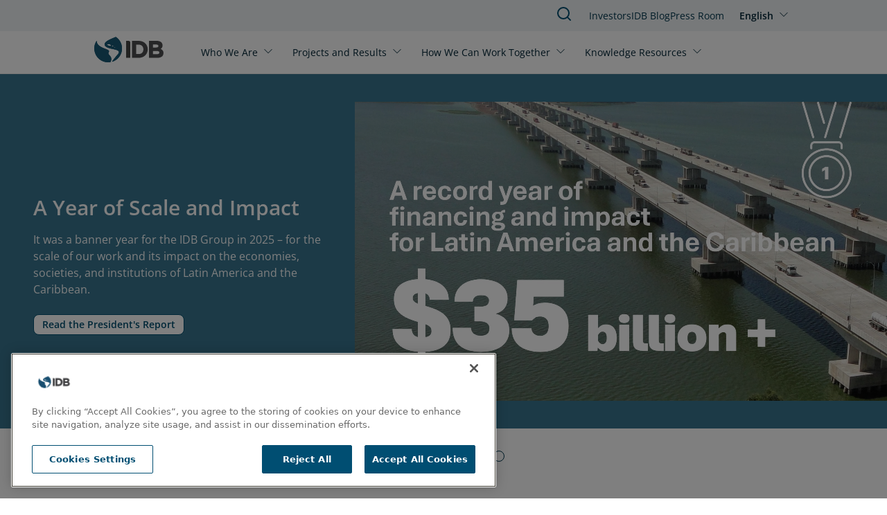

--- FILE ---
content_type: text/html; charset=UTF-8
request_url: https://www.iadb.org/en?f%5B0%5D=filter%3A1138&f%5B1%5D=filter%3A1140&f%5B2%5D=filter_news_by_country%3A1003&f%5B3%5D=filter_news_by_country%3A1006&f%5B4%5D=filter_news_by_country%3A1012&f%5B5%5D=filter_news_by_country%3A1014&f%5B6%5D=filter_news_by_country%3A1018&f%5B7%5D=filter_news_by_country%3A1027&f%5B8%5D=filter_news_by_country%3A1034&f%5B9%5D=filter_news_by_country%3A1037&f%5B10%5D=filter_news_by_country%3A1042&f%5B11%5D=filter_news_by_country%3A1047&f%5B12%5D=filter_news_by_country%3A1050&f%5B13%5D=filter_news_by_country%3A1315&f%5B14%5D=filter_news_by_country%3A1820&f%5B15%5D=filter_news_by_topic%3A1099&f%5B16%5D=filter_news_by_topic%3A1100&f%5B17%5D=filter_news_by_topic%3A1120&f%5B18%5D=filter_news_by_topic%3A1129&f%5B19%5D=filter_news_by_topic%3A1131&amp%3Bf%5B1%5D=filter_news_by_country%3A1041&amp%3Bamp%3Bf%5B1%5D=filter_news_by_country%3A1043&amp%3Bamp%3Bf%5B2%5D=filter_news_by_topic%3A1124&keys=&created=&created_1=&created_2=All&page=2
body_size: 14098
content:
<!DOCTYPE html>
<html lang="en" dir="ltr" prefix="og: https://ogp.me/ns#" class="hide-until-hydrated">
  <head>
    <meta charset="utf-8" />
<script>window.dataLayer = window.dataLayer || [];
window.dataLayer.push({
  'event': 'page_variables',
  'page_url': 'https://www.iadb.org/en?f%5B0%5D=filter%3A1138&amp;f%5B1%5D=filter%3A1140&amp;f%5B2%5D=filter_news_by_country%3A1003&amp;f%5B3%5D=filter_news_by_country%3A1006&amp;f%5B4%5D=filter_news_by_country%3A1012&amp;f%5B5%5D=filter_news_by_country%3A1014&amp;f%5B6%5D=filter_news_by_country%3A1018&amp;f%5B7%5D=filter_news_by_country%3A1027&amp;f%5B8%5D=filter_news_by_country%3A1034&amp;f%5B9%5D=filter_news_by_country%3A1037&amp;f%5B10%5D=filter_news_by_country%3A1042&amp;f%5B11%5D=filter_news_by_country%3A1047&amp;f%5B12%5D=filter_news_by_country%3A1050&amp;f%5B13%5D=filter_news_by_country%3A1315&amp;f%5B14%5D=filter_news_by_country%3A1820&amp;f%5B15%5D=filter_news_by_topic%3A1099&amp;f%5B16%5D=filter_news_by_topic%3A1100&amp;f%5B17%5D=filter_news_by_topic%3A1120&amp;f%5B18%5D=filter_news_by_topic%3A1129&amp;f%5B19%5D=filter_news_by_topic%3A1131&amp;amp%3Bf%5B1%5D=filter_news_by_country%3A1041&amp;amp%3Bamp%3Bf%5B1%5D=filter_news_by_country%3A1043&amp;amp%3Bamp%3Bf%5B2%5D=filter_news_by_topic%3A1124&amp;keys=&amp;created=&amp;created_1=&amp;created_2=All&amp;page=2',
  'node_id': '539717',
  'site_section': 'home',
  'page_topic': 'Sustainable Development',
  'page_tags': ["Sustainable Development","Climate Resilience","Poverty"],
  'page_author_ids': ["1"],
  'page_publication_date': '2025-05-07 19:21:00',
  'page_update_date': '2026-02-02 18:40:54',
  'page_language': 'en',
  'user_ip': '3.14.14.0'
});</script>
<noscript><style>form.antibot * :not(.antibot-message) { display: none !important; }</style>
</noscript><meta name="keywords" content="Sustainable Development, Climate Resilience, Poverty" />
<link rel="canonical" href="https://www.iadb.org/en" />
<link rel="shortlink" href="https://www.iadb.org/en" />
<meta property="og:site_name" content="Inter-American Development Bank" />
<meta property="og:type" content="website" />
<meta property="og:url" content="https://www.iadb.org" />
<meta property="og:video" content="https://webimages.iadb.org/Drupal_pantheon/2020-07/1200x400_Siempre_Juntos_ENG%281%29_0.webm?nDURphHDIsZgUFSibmo_V3nGSoBuu9YU" />
<meta property="og:image" content="http://iadb.docksal.site/themes/custom/outline_frontend/assets/images/logo-ING-01b.png" />
<meta property="og:image:url" content="https://www.iadb.org/themes/custom/outline_frontend/assets/images/logo-ING-01b.png" />
<meta property="og:video:secure_url" content="https://webimages.iadb.org/Drupal_pantheon/2020-07/1200x400_Siempre_Juntos_ENG%281%29_0.webm?nDURphHDIsZgUFSibmo_V3nGSoBuu9YU" />
<meta property="og:image:type" content="image/png" />
<meta property="og:video:type" content="video/webm" />
<meta property="og:video:width" content="1140" />
<meta property="og:image:width" content="1407" />
<meta property="og:image:height" content="196" />
<meta property="og:video:height" content="352" />
<meta property="og:image:alt" content="Inter-American Development Bank" />
<meta name="twitter:card" content="summary" />
<meta name="twitter:description" content="We work to improve lives in Latin America and the Caribbean. Through financial and technical support for countries working to reduce poverty and inequality, we help improve health and education, and advance infrastructure." />
<meta name="twitter:title" content="Inter-American Development Bank" />
<meta name="twitter:site" content="@the_IDB" />
<meta name="twitter:image" content="https://www.iadb.org/themes/custom/outline_frontend/logo.svg" />
<meta name="google-site-verification" content="j9Dj427NN7BqS9i_8zpS4C2G44bR3QRupWOwhnwORpY" />
<meta name="google-site-verification" content="x8KuNWEEsfc8Pxww2l0GVqQKFlIvZ8P3NxZzfBCFlro" />
<meta name="Generator" content="Drupal 10 (https://www.drupal.org)" />
<meta name="MobileOptimized" content="width" />
<meta name="HandheldFriendly" content="true" />
<meta name="viewport" content="width=device-width, initial-scale=1.0" />
<script>var ct_check_js_val = '5ca60ad8b99c55939a02bbfb1ed90fe3';var drupal_ac_antibot_cookie_value = '3f953a9d6ae52eb99419e659eb7c16e7365a3155fb7f6134b489f2d84f07c43a';var ct_use_cookies = 1;var ct_use_alt_cookies = 0;var ct_capture_buffer = 0;</script>
<script src="https://cdn.cookielaw.org/scripttemplates/otSDKStub.js" type="text/javascript" charset="UTF-8" data-domain-script="c50482e3-f10f-4d20-b0da-f6e7481b670a"></script>
<script type="text/javascript">
function OptanonWrapper() { }
</script>
<script></script>
<meta http-equiv="X-UA-Compatible" content="IE=edge" />
<link rel="icon" href="/themes/custom/outline_extended/favicon.ico" type="image/vnd.microsoft.icon" />
<link rel="alternate" hreflang="en" href="https://www.iadb.org/en" />
<link rel="alternate" hreflang="es" href="https://www.iadb.org/es" />
<link rel="alternate" hreflang="pt-br" href="https://www.iadb.org/pt-br" />
<link rel="alternate" hreflang="fr" href="https://www.iadb.org/fr" />
<script src="/sites/default/files/google_tag/idb_gtm/google_tag.script.js?t9uimy" defer></script>
<script>window.a2a_config=window.a2a_config||{};a2a_config.callbacks=[];a2a_config.overlays=[];a2a_config.templates={};</script>

    <title>IDB | Inter American Development Bank</title>
    <link rel="stylesheet" media="all" href="/sites/default/files/css/css_85ql1ZcjEFGm8qsmIkF5Vo_6uMISkE4dez27T3B4edI.css?delta=0&amp;language=en&amp;theme=outline_extended&amp;include=eJxty1EKg0AMRdENjc2ShmhSCc0kg4kfs3tFhBbs3-M8LhKlow3Ae7zem1uWxY0kxQ21No7AleHHptuK76liXK-KjYA4ZLWn85n6JqjPq6F8A8VxzoAZg0tI68q1e997ndWXT8AfKzEiuV3NAStMU4I" />
<link rel="stylesheet" media="all" href="/sites/default/files/css/css_UVVopxouLeyoMlJbhXvtbEqcAKsnuMYX3w3U6EOwotk.css?delta=1&amp;language=en&amp;theme=outline_extended&amp;include=eJxty1EKg0AMRdENjc2ShmhSCc0kg4kfs3tFhBbs3-M8LhKlow3Ae7zem1uWxY0kxQ21No7AleHHptuK76liXK-KjYA4ZLWn85n6JqjPq6F8A8VxzoAZg0tI68q1e997ndWXT8AfKzEiuV3NAStMU4I" />

    <script type="application/json" data-drupal-selector="drupal-settings-json">{"path":{"baseUrl":"\/","pathPrefix":"en\/","currentPath":"node\/539717","currentPathIsAdmin":false,"isFront":true,"currentLanguage":"en","currentQuery":{"amp;amp;f":{"1":"filter_news_by_country:1043","2":"filter_news_by_topic:1124"},"amp;f":{"1":"filter_news_by_country:1041"},"created":"","created_1":"","created_2":"All","f":["filter:1138","filter:1140","filter_news_by_country:1003","filter_news_by_country:1006","filter_news_by_country:1012","filter_news_by_country:1014","filter_news_by_country:1018","filter_news_by_country:1027","filter_news_by_country:1034","filter_news_by_country:1037","filter_news_by_country:1042","filter_news_by_country:1047","filter_news_by_country:1050","filter_news_by_country:1315","filter_news_by_country:1820","filter_news_by_topic:1099","filter_news_by_topic:1100","filter_news_by_topic:1120","filter_news_by_topic:1129","filter_news_by_topic:1131"],"keys":"","page":"2"}},"pluralDelimiter":"\u0003","suppressDeprecationErrors":true,"simple_popup_blocks":{"settings":[{"uid":"simple_pop_up","type":"1","css_selector":"1","identifier":"simple-popup","layout":"4","visit_counts":"0","overlay":"1","trigger_method":0,"trigger_selector":"#custom-css-id","delay":"1","enable_escape":false,"trigger_width":null,"minimize":false,"close":false,"use_time_frequency":false,"time_frequency":"3600","show_minimized_button":false,"width":"1000","cookie_expiry":"100","status":"1"}]},"statistics":{"data":{"nid":"539717"},"url":"\/core\/modules\/statistics\/statistics.php"},"ajaxTrustedUrl":{"form_action_p_pvdeGsVG5zNF_XLGPTvYSKCf43t8qZYSwcfZl2uzM":true},"idbAuroraChat":{"apiUrl":"https:\/\/www.iadb.org\/aurora-chat\/aurora-chat-api"},"user":{"uid":0,"permissionsHash":"79e31eff9bfecdc47922e2a1c088269778fa3a78eca3259e3fd3f9c27559deb9"}}</script>
<script src="/sites/default/files/js/js_Ve0WxvQseAZSzcHqoB3-WIT2EBJ2-inslxpDwI7Hri0.js?scope=header&amp;delta=0&amp;language=en&amp;theme=outline_extended&amp;include=[base64]"></script>
<script src="/themes/contrib/outline_frontend/dist/outline.js?t9uimy" type="module" weight="100"></script>
<script src="/sites/default/files/js/js_PBGa-BTSg4HynBicp2B6S8_6hJtV8as_s11CoVqGK9k.js?scope=header&amp;delta=2&amp;language=en&amp;theme=outline_extended&amp;include=[base64]"></script>
<script src="https://cdn.jsdelivr.net/npm/powerbi-client@2.22.1/dist/powerbi.min.js"></script>
<script src="/modules/custom/powerbi_embed/js/powerbi_embed-customizer.js?v=1.0.0"></script>

    <noscript>
      <style>body{opacity:1}</style>
    </noscript>
  </head>
  <body>
        <div role="navigation" aria-labelledby="skip-to-main">
      <a id="skip-to-main" href="#main-content" class="visually-hidden focusable">
        Skip to main content
      </a>
    </div>
    <noscript><iframe src="https://www.googletagmanager.com/ns.html?id=GTM-M4DCMK4" height="0" width="0" style="display:none;visibility:hidden"></iframe></noscript>
      <div class="dialog-off-canvas-main-canvas" data-off-canvas-main-canvas>
    <header>
  <div>
    
<idb-header>
	<idb-language-switcher
  trigger-text="English"
  trigger-label="Click to change language"
  trigger-variant="none"
  slot="language"
>
  <div slot="dropdown">
    <ul class="links"><li hreflang="en" data-drupal-link-query="{&quot;amp;amp;f&quot;:{&quot;1&quot;:&quot;filter_news_by_country:1043&quot;,&quot;2&quot;:&quot;filter_news_by_topic:1124&quot;},&quot;amp;f&quot;:{&quot;1&quot;:&quot;filter_news_by_country:1041&quot;},&quot;created&quot;:&quot;&quot;,&quot;created_1&quot;:&quot;&quot;,&quot;created_2&quot;:&quot;All&quot;,&quot;f&quot;:[&quot;filter:1138&quot;,&quot;filter:1140&quot;,&quot;filter_news_by_country:1003&quot;,&quot;filter_news_by_country:1006&quot;,&quot;filter_news_by_country:1012&quot;,&quot;filter_news_by_country:1014&quot;,&quot;filter_news_by_country:1018&quot;,&quot;filter_news_by_country:1027&quot;,&quot;filter_news_by_country:1034&quot;,&quot;filter_news_by_country:1037&quot;,&quot;filter_news_by_country:1042&quot;,&quot;filter_news_by_country:1047&quot;,&quot;filter_news_by_country:1050&quot;,&quot;filter_news_by_country:1315&quot;,&quot;filter_news_by_country:1820&quot;,&quot;filter_news_by_topic:1099&quot;,&quot;filter_news_by_topic:1100&quot;,&quot;filter_news_by_topic:1120&quot;,&quot;filter_news_by_topic:1129&quot;,&quot;filter_news_by_topic:1131&quot;],&quot;keys&quot;:&quot;&quot;,&quot;page&quot;:&quot;2&quot;}" data-drupal-link-system-path="&lt;front&gt;" class="is-active" aria-current="page"><a href="/en?amp%3Bamp%3Bf%5B1%5D=filter_news_by_country%3A1043&amp;amp%3Bamp%3Bf%5B2%5D=filter_news_by_topic%3A1124&amp;amp%3Bf%5B1%5D=filter_news_by_country%3A1041&amp;created=&amp;created_1=&amp;created_2=All&amp;f%5B0%5D=filter%3A1138&amp;f%5B1%5D=filter%3A1140&amp;f%5B2%5D=filter_news_by_country%3A1003&amp;f%5B3%5D=filter_news_by_country%3A1006&amp;f%5B4%5D=filter_news_by_country%3A1012&amp;f%5B5%5D=filter_news_by_country%3A1014&amp;f%5B6%5D=filter_news_by_country%3A1018&amp;f%5B7%5D=filter_news_by_country%3A1027&amp;f%5B8%5D=filter_news_by_country%3A1034&amp;f%5B9%5D=filter_news_by_country%3A1037&amp;f%5B10%5D=filter_news_by_country%3A1042&amp;f%5B11%5D=filter_news_by_country%3A1047&amp;f%5B12%5D=filter_news_by_country%3A1050&amp;f%5B13%5D=filter_news_by_country%3A1315&amp;f%5B14%5D=filter_news_by_country%3A1820&amp;f%5B15%5D=filter_news_by_topic%3A1099&amp;f%5B16%5D=filter_news_by_topic%3A1100&amp;f%5B17%5D=filter_news_by_topic%3A1120&amp;f%5B18%5D=filter_news_by_topic%3A1129&amp;f%5B19%5D=filter_news_by_topic%3A1131&amp;keys=&amp;page=2" class="language-link is-active" hreflang="en" data-drupal-link-query="{&quot;amp;amp;f&quot;:{&quot;1&quot;:&quot;filter_news_by_country:1043&quot;,&quot;2&quot;:&quot;filter_news_by_topic:1124&quot;},&quot;amp;f&quot;:{&quot;1&quot;:&quot;filter_news_by_country:1041&quot;},&quot;created&quot;:&quot;&quot;,&quot;created_1&quot;:&quot;&quot;,&quot;created_2&quot;:&quot;All&quot;,&quot;f&quot;:[&quot;filter:1138&quot;,&quot;filter:1140&quot;,&quot;filter_news_by_country:1003&quot;,&quot;filter_news_by_country:1006&quot;,&quot;filter_news_by_country:1012&quot;,&quot;filter_news_by_country:1014&quot;,&quot;filter_news_by_country:1018&quot;,&quot;filter_news_by_country:1027&quot;,&quot;filter_news_by_country:1034&quot;,&quot;filter_news_by_country:1037&quot;,&quot;filter_news_by_country:1042&quot;,&quot;filter_news_by_country:1047&quot;,&quot;filter_news_by_country:1050&quot;,&quot;filter_news_by_country:1315&quot;,&quot;filter_news_by_country:1820&quot;,&quot;filter_news_by_topic:1099&quot;,&quot;filter_news_by_topic:1100&quot;,&quot;filter_news_by_topic:1120&quot;,&quot;filter_news_by_topic:1129&quot;,&quot;filter_news_by_topic:1131&quot;],&quot;keys&quot;:&quot;&quot;,&quot;page&quot;:&quot;2&quot;}" data-drupal-link-system-path="&lt;front&gt;" aria-current="page">English</a></li><li hreflang="es" data-drupal-link-query="{&quot;amp;amp;f&quot;:{&quot;1&quot;:&quot;filter_news_by_country:1043&quot;,&quot;2&quot;:&quot;filter_news_by_topic:1124&quot;},&quot;amp;f&quot;:{&quot;1&quot;:&quot;filter_news_by_country:1041&quot;},&quot;created&quot;:&quot;&quot;,&quot;created_1&quot;:&quot;&quot;,&quot;created_2&quot;:&quot;All&quot;,&quot;f&quot;:[&quot;filter:1138&quot;,&quot;filter:1140&quot;,&quot;filter_news_by_country:1003&quot;,&quot;filter_news_by_country:1006&quot;,&quot;filter_news_by_country:1012&quot;,&quot;filter_news_by_country:1014&quot;,&quot;filter_news_by_country:1018&quot;,&quot;filter_news_by_country:1027&quot;,&quot;filter_news_by_country:1034&quot;,&quot;filter_news_by_country:1037&quot;,&quot;filter_news_by_country:1042&quot;,&quot;filter_news_by_country:1047&quot;,&quot;filter_news_by_country:1050&quot;,&quot;filter_news_by_country:1315&quot;,&quot;filter_news_by_country:1820&quot;,&quot;filter_news_by_topic:1099&quot;,&quot;filter_news_by_topic:1100&quot;,&quot;filter_news_by_topic:1120&quot;,&quot;filter_news_by_topic:1129&quot;,&quot;filter_news_by_topic:1131&quot;],&quot;keys&quot;:&quot;&quot;,&quot;page&quot;:&quot;2&quot;}" data-drupal-link-system-path="&lt;front&gt;"><a href="/es?amp%3Bamp%3Bf%5B1%5D=filter_news_by_country%3A1043&amp;amp%3Bamp%3Bf%5B2%5D=filter_news_by_topic%3A1124&amp;amp%3Bf%5B1%5D=filter_news_by_country%3A1041&amp;created=&amp;created_1=&amp;created_2=All&amp;f%5B0%5D=filter%3A1138&amp;f%5B1%5D=filter%3A1140&amp;f%5B2%5D=filter_news_by_country%3A1003&amp;f%5B3%5D=filter_news_by_country%3A1006&amp;f%5B4%5D=filter_news_by_country%3A1012&amp;f%5B5%5D=filter_news_by_country%3A1014&amp;f%5B6%5D=filter_news_by_country%3A1018&amp;f%5B7%5D=filter_news_by_country%3A1027&amp;f%5B8%5D=filter_news_by_country%3A1034&amp;f%5B9%5D=filter_news_by_country%3A1037&amp;f%5B10%5D=filter_news_by_country%3A1042&amp;f%5B11%5D=filter_news_by_country%3A1047&amp;f%5B12%5D=filter_news_by_country%3A1050&amp;f%5B13%5D=filter_news_by_country%3A1315&amp;f%5B14%5D=filter_news_by_country%3A1820&amp;f%5B15%5D=filter_news_by_topic%3A1099&amp;f%5B16%5D=filter_news_by_topic%3A1100&amp;f%5B17%5D=filter_news_by_topic%3A1120&amp;f%5B18%5D=filter_news_by_topic%3A1129&amp;f%5B19%5D=filter_news_by_topic%3A1131&amp;keys=&amp;page=2" class="language-link" hreflang="es" data-drupal-link-query="{&quot;amp;amp;f&quot;:{&quot;1&quot;:&quot;filter_news_by_country:1043&quot;,&quot;2&quot;:&quot;filter_news_by_topic:1124&quot;},&quot;amp;f&quot;:{&quot;1&quot;:&quot;filter_news_by_country:1041&quot;},&quot;created&quot;:&quot;&quot;,&quot;created_1&quot;:&quot;&quot;,&quot;created_2&quot;:&quot;All&quot;,&quot;f&quot;:[&quot;filter:1138&quot;,&quot;filter:1140&quot;,&quot;filter_news_by_country:1003&quot;,&quot;filter_news_by_country:1006&quot;,&quot;filter_news_by_country:1012&quot;,&quot;filter_news_by_country:1014&quot;,&quot;filter_news_by_country:1018&quot;,&quot;filter_news_by_country:1027&quot;,&quot;filter_news_by_country:1034&quot;,&quot;filter_news_by_country:1037&quot;,&quot;filter_news_by_country:1042&quot;,&quot;filter_news_by_country:1047&quot;,&quot;filter_news_by_country:1050&quot;,&quot;filter_news_by_country:1315&quot;,&quot;filter_news_by_country:1820&quot;,&quot;filter_news_by_topic:1099&quot;,&quot;filter_news_by_topic:1100&quot;,&quot;filter_news_by_topic:1120&quot;,&quot;filter_news_by_topic:1129&quot;,&quot;filter_news_by_topic:1131&quot;],&quot;keys&quot;:&quot;&quot;,&quot;page&quot;:&quot;2&quot;}" data-drupal-link-system-path="&lt;front&gt;">Español</a></li><li hreflang="pt-br" data-drupal-link-query="{&quot;amp;amp;f&quot;:{&quot;1&quot;:&quot;filter_news_by_country:1043&quot;,&quot;2&quot;:&quot;filter_news_by_topic:1124&quot;},&quot;amp;f&quot;:{&quot;1&quot;:&quot;filter_news_by_country:1041&quot;},&quot;created&quot;:&quot;&quot;,&quot;created_1&quot;:&quot;&quot;,&quot;created_2&quot;:&quot;All&quot;,&quot;f&quot;:[&quot;filter:1138&quot;,&quot;filter:1140&quot;,&quot;filter_news_by_country:1003&quot;,&quot;filter_news_by_country:1006&quot;,&quot;filter_news_by_country:1012&quot;,&quot;filter_news_by_country:1014&quot;,&quot;filter_news_by_country:1018&quot;,&quot;filter_news_by_country:1027&quot;,&quot;filter_news_by_country:1034&quot;,&quot;filter_news_by_country:1037&quot;,&quot;filter_news_by_country:1042&quot;,&quot;filter_news_by_country:1047&quot;,&quot;filter_news_by_country:1050&quot;,&quot;filter_news_by_country:1315&quot;,&quot;filter_news_by_country:1820&quot;,&quot;filter_news_by_topic:1099&quot;,&quot;filter_news_by_topic:1100&quot;,&quot;filter_news_by_topic:1120&quot;,&quot;filter_news_by_topic:1129&quot;,&quot;filter_news_by_topic:1131&quot;],&quot;keys&quot;:&quot;&quot;,&quot;page&quot;:&quot;2&quot;}" data-drupal-link-system-path="&lt;front&gt;"><a href="/pt-br?amp%3Bamp%3Bf%5B1%5D=filter_news_by_country%3A1043&amp;amp%3Bamp%3Bf%5B2%5D=filter_news_by_topic%3A1124&amp;amp%3Bf%5B1%5D=filter_news_by_country%3A1041&amp;created=&amp;created_1=&amp;created_2=All&amp;f%5B0%5D=filter%3A1138&amp;f%5B1%5D=filter%3A1140&amp;f%5B2%5D=filter_news_by_country%3A1003&amp;f%5B3%5D=filter_news_by_country%3A1006&amp;f%5B4%5D=filter_news_by_country%3A1012&amp;f%5B5%5D=filter_news_by_country%3A1014&amp;f%5B6%5D=filter_news_by_country%3A1018&amp;f%5B7%5D=filter_news_by_country%3A1027&amp;f%5B8%5D=filter_news_by_country%3A1034&amp;f%5B9%5D=filter_news_by_country%3A1037&amp;f%5B10%5D=filter_news_by_country%3A1042&amp;f%5B11%5D=filter_news_by_country%3A1047&amp;f%5B12%5D=filter_news_by_country%3A1050&amp;f%5B13%5D=filter_news_by_country%3A1315&amp;f%5B14%5D=filter_news_by_country%3A1820&amp;f%5B15%5D=filter_news_by_topic%3A1099&amp;f%5B16%5D=filter_news_by_topic%3A1100&amp;f%5B17%5D=filter_news_by_topic%3A1120&amp;f%5B18%5D=filter_news_by_topic%3A1129&amp;f%5B19%5D=filter_news_by_topic%3A1131&amp;keys=&amp;page=2" class="language-link" hreflang="pt-br" data-drupal-link-query="{&quot;amp;amp;f&quot;:{&quot;1&quot;:&quot;filter_news_by_country:1043&quot;,&quot;2&quot;:&quot;filter_news_by_topic:1124&quot;},&quot;amp;f&quot;:{&quot;1&quot;:&quot;filter_news_by_country:1041&quot;},&quot;created&quot;:&quot;&quot;,&quot;created_1&quot;:&quot;&quot;,&quot;created_2&quot;:&quot;All&quot;,&quot;f&quot;:[&quot;filter:1138&quot;,&quot;filter:1140&quot;,&quot;filter_news_by_country:1003&quot;,&quot;filter_news_by_country:1006&quot;,&quot;filter_news_by_country:1012&quot;,&quot;filter_news_by_country:1014&quot;,&quot;filter_news_by_country:1018&quot;,&quot;filter_news_by_country:1027&quot;,&quot;filter_news_by_country:1034&quot;,&quot;filter_news_by_country:1037&quot;,&quot;filter_news_by_country:1042&quot;,&quot;filter_news_by_country:1047&quot;,&quot;filter_news_by_country:1050&quot;,&quot;filter_news_by_country:1315&quot;,&quot;filter_news_by_country:1820&quot;,&quot;filter_news_by_topic:1099&quot;,&quot;filter_news_by_topic:1100&quot;,&quot;filter_news_by_topic:1120&quot;,&quot;filter_news_by_topic:1129&quot;,&quot;filter_news_by_topic:1131&quot;],&quot;keys&quot;:&quot;&quot;,&quot;page&quot;:&quot;2&quot;}" data-drupal-link-system-path="&lt;front&gt;">Português</a></li><li hreflang="fr" data-drupal-link-query="{&quot;amp;amp;f&quot;:{&quot;1&quot;:&quot;filter_news_by_country:1043&quot;,&quot;2&quot;:&quot;filter_news_by_topic:1124&quot;},&quot;amp;f&quot;:{&quot;1&quot;:&quot;filter_news_by_country:1041&quot;},&quot;created&quot;:&quot;&quot;,&quot;created_1&quot;:&quot;&quot;,&quot;created_2&quot;:&quot;All&quot;,&quot;f&quot;:[&quot;filter:1138&quot;,&quot;filter:1140&quot;,&quot;filter_news_by_country:1003&quot;,&quot;filter_news_by_country:1006&quot;,&quot;filter_news_by_country:1012&quot;,&quot;filter_news_by_country:1014&quot;,&quot;filter_news_by_country:1018&quot;,&quot;filter_news_by_country:1027&quot;,&quot;filter_news_by_country:1034&quot;,&quot;filter_news_by_country:1037&quot;,&quot;filter_news_by_country:1042&quot;,&quot;filter_news_by_country:1047&quot;,&quot;filter_news_by_country:1050&quot;,&quot;filter_news_by_country:1315&quot;,&quot;filter_news_by_country:1820&quot;,&quot;filter_news_by_topic:1099&quot;,&quot;filter_news_by_topic:1100&quot;,&quot;filter_news_by_topic:1120&quot;,&quot;filter_news_by_topic:1129&quot;,&quot;filter_news_by_topic:1131&quot;],&quot;keys&quot;:&quot;&quot;,&quot;page&quot;:&quot;2&quot;}" data-drupal-link-system-path="&lt;front&gt;"><a href="/fr?amp%3Bamp%3Bf%5B1%5D=filter_news_by_country%3A1043&amp;amp%3Bamp%3Bf%5B2%5D=filter_news_by_topic%3A1124&amp;amp%3Bf%5B1%5D=filter_news_by_country%3A1041&amp;created=&amp;created_1=&amp;created_2=All&amp;f%5B0%5D=filter%3A1138&amp;f%5B1%5D=filter%3A1140&amp;f%5B2%5D=filter_news_by_country%3A1003&amp;f%5B3%5D=filter_news_by_country%3A1006&amp;f%5B4%5D=filter_news_by_country%3A1012&amp;f%5B5%5D=filter_news_by_country%3A1014&amp;f%5B6%5D=filter_news_by_country%3A1018&amp;f%5B7%5D=filter_news_by_country%3A1027&amp;f%5B8%5D=filter_news_by_country%3A1034&amp;f%5B9%5D=filter_news_by_country%3A1037&amp;f%5B10%5D=filter_news_by_country%3A1042&amp;f%5B11%5D=filter_news_by_country%3A1047&amp;f%5B12%5D=filter_news_by_country%3A1050&amp;f%5B13%5D=filter_news_by_country%3A1315&amp;f%5B14%5D=filter_news_by_country%3A1820&amp;f%5B15%5D=filter_news_by_topic%3A1099&amp;f%5B16%5D=filter_news_by_topic%3A1100&amp;f%5B17%5D=filter_news_by_topic%3A1120&amp;f%5B18%5D=filter_news_by_topic%3A1129&amp;f%5B19%5D=filter_news_by_topic%3A1131&amp;keys=&amp;page=2" class="language-link" hreflang="fr" data-drupal-link-query="{&quot;amp;amp;f&quot;:{&quot;1&quot;:&quot;filter_news_by_country:1043&quot;,&quot;2&quot;:&quot;filter_news_by_topic:1124&quot;},&quot;amp;f&quot;:{&quot;1&quot;:&quot;filter_news_by_country:1041&quot;},&quot;created&quot;:&quot;&quot;,&quot;created_1&quot;:&quot;&quot;,&quot;created_2&quot;:&quot;All&quot;,&quot;f&quot;:[&quot;filter:1138&quot;,&quot;filter:1140&quot;,&quot;filter_news_by_country:1003&quot;,&quot;filter_news_by_country:1006&quot;,&quot;filter_news_by_country:1012&quot;,&quot;filter_news_by_country:1014&quot;,&quot;filter_news_by_country:1018&quot;,&quot;filter_news_by_country:1027&quot;,&quot;filter_news_by_country:1034&quot;,&quot;filter_news_by_country:1037&quot;,&quot;filter_news_by_country:1042&quot;,&quot;filter_news_by_country:1047&quot;,&quot;filter_news_by_country:1050&quot;,&quot;filter_news_by_country:1315&quot;,&quot;filter_news_by_country:1820&quot;,&quot;filter_news_by_topic:1099&quot;,&quot;filter_news_by_topic:1100&quot;,&quot;filter_news_by_topic:1120&quot;,&quot;filter_news_by_topic:1129&quot;,&quot;filter_news_by_topic:1131&quot;],&quot;keys&quot;:&quot;&quot;,&quot;page&quot;:&quot;2&quot;}" data-drupal-link-system-path="&lt;front&gt;">Français</a></li></ul>
  </div>
</idb-language-switcher>

	<div slot="mobile-open">
		<a href="#" aria-label="Open Menu">
			<outline-icon library="lucide" name="menu"></outline-icon>
		</a>
	</div>
	<div slot="mobile-close">
		<a href="#" aria-label="Close Menu">
			<outline-icon library="lucide" name="x"></outline-icon>
		</a>
	</div>
	<div slot="search">
		<a href="/en/search" aria-label="Search IDB">
			<outline-icon library="lucide" name="search"></outline-icon>
		</a>
	</div>
	<a href="/en" rel="home" slot="logo" aria-label="Inter-American Development Bank Home">
		<idb-logo logo="en"></idb-logo>
	</a>
	<idb-primary-menu slot="primary">
<nav role="navigation" aria-labelledby="block-outline-extended-main-menu-menu">
    
  <idb-heading margin-size="0px"  id="block-outline-extended-main-menu-menu" hidden>Main navigation</idb-heading>
  

        

<div class="flex flex-col lg:flex-row lg:flex-wrap">
      <idb-primary-menu-dropdown id="parent-link-id-1" trigger-text="Who We Are" trigger-variant="none" trigger-size="small" trigger-url="">
          <div slot="dropdown">
        <div class="submenu-wrapper">
          <div class="submenu-inner">
                      <ul class="submenu-column">
            <p class="group-heading">Strategy </p>
                          <li class="submenu-item">
                <outline-link>
                  <a href="/en/who-we-are/about-us" target="">
                    About Us
                  </a>
                </outline-link>
              </li>
                          <li class="submenu-item">
                <outline-link>
                  <a href="/en/who-we-are/institutional-strategy" target="_self">
                    Institutional Strategy
                  </a>
                </outline-link>
              </li>
                          <li class="submenu-item">
                <outline-link>
                  <a href="/en/who-we-are/topics" target="_self">
                    Topics
                  </a>
                </outline-link>
              </li>
                        </ul>
                      <ul class="submenu-column">
            <p class="group-heading">Structure</p>
                          <li class="submenu-item">
                <outline-link>
                  <a href="/en/who-we-are/how-we-are-organized" target="_self">
                    How We Are Organized
                  </a>
                </outline-link>
              </li>
                          <li class="submenu-item">
                <outline-link>
                  <a href="/en/who-we-are/country-offices" target="_self">
                    Country Offices
                  </a>
                </outline-link>
              </li>
                        </ul>
                      <ul class="submenu-column">
            <p class="group-heading">Transparency</p>
                          <li class="submenu-item">
                <outline-link>
                  <a href="/en/who-we-are/access-information" target="_self">
                    Access to Information
                  </a>
                </outline-link>
              </li>
                          <li class="submenu-item">
                <outline-link>
                  <a href="/en/who-we-are/file-complaint" target="_self">
                    File a Complaint
                  </a>
                </outline-link>
              </li>
                          <li class="submenu-item">
                <outline-link>
                  <a href="https://iadb.my.site.com/IDBPublicConsultation/s/?language=en_US" target="_blank">
                    Public Consultation
                  </a>
                </outline-link>
              </li>
                        </ul>
                      <ul class="submenu-column">
            <p class="group-heading">Accountability</p>
                          <li class="submenu-item">
                <outline-link>
                  <a href="/en/who-we-are/independent-evaluation" target="">
                    Independent Evaluation
                  </a>
                </outline-link>
              </li>
                          <li class="submenu-item">
                <outline-link>
                  <a href="https://mici.iadb.org" target="_blank">
                    Accountability Mechanism
                  </a>
                </outline-link>
              </li>
                        </ul>
                    </div>
        </div>
      </div>
      </idb-primary-menu-dropdown>
      <idb-primary-menu-dropdown id="parent-link-id-2" trigger-text="Projects and Results" trigger-variant="none" trigger-size="small" trigger-url="">
          <div slot="dropdown">
        <div class="submenu-wrapper">
          <div class="submenu-inner">
                      <ul class="submenu-column">
            <p class="group-heading"></p>
                          <li class="submenu-item">
                <outline-link>
                  <a href="/en/project-search" target="_self">
                    Projects
                  </a>
                </outline-link>
              </li>
                          <li class="submenu-item">
                <outline-link>
                  <a href="/en/who-we-are/institutional-strategy/measuring-results" target="">
                    Measuring Results
                  </a>
                </outline-link>
              </li>
                          <li class="submenu-item">
                <outline-link>
                  <a href="/en/projects-and-results/development-effectiveness" target="">
                    Development Effectiveness
                  </a>
                </outline-link>
              </li>
                          <li class="submenu-item">
                <outline-link>
                  <a href="/en/projects-and-results/results-and-effectiveness/impact-region" target="">
                    Impact in the Region
                  </a>
                </outline-link>
              </li>
                        </ul>
                    </div>
        </div>
      </div>
      </idb-primary-menu-dropdown>
      <idb-primary-menu-dropdown id="parent-link-id-3" trigger-text="How We Can Work Together" trigger-variant="none" trigger-size="small" trigger-url="">
          <div slot="dropdown">
        <div class="submenu-wrapper">
          <div class="submenu-inner">
                      <ul class="submenu-column">
            <p class="group-heading">Stakeholders</p>
                          <li class="submenu-item">
                <outline-link>
                  <a href="/en/how-we-can-work-together/public-sector" target="_self">
                    Public Sector
                  </a>
                </outline-link>
              </li>
                          <li class="submenu-item">
                <outline-link>
                  <a href="/en/how-we-can-work-together/private-sector" target="_self">
                    Private Sector
                  </a>
                </outline-link>
              </li>
                          <li class="submenu-item">
                <outline-link>
                  <a href="/en/how-we-can-work-together/entrepreneurs" target="_self">
                    Entrepreneurs
                  </a>
                </outline-link>
              </li>
                          <li class="submenu-item">
                <outline-link>
                  <a href="/en/how-we-can-work-together/strategic-partnerships-and-donors" target="_self">
                    Strategic Partners and Donors
                  </a>
                </outline-link>
              </li>
                          <li class="submenu-item">
                <outline-link>
                  <a href="/en/how-we-can-work-together/civil-society" target="_self">
                    Civil Society
                  </a>
                </outline-link>
              </li>
                        </ul>
                      <ul class="submenu-column">
            <p class="group-heading">Job Opportunities</p>
                          <li class="submenu-item">
                <outline-link>
                  <a href="/en/how-we-can-work-together/professionals" target="_self">
                    Professionals
                  </a>
                </outline-link>
              </li>
                          <li class="submenu-item">
                <outline-link>
                  <a href="/en/how-we-can-work-together/students-recent-graduates" target="_self">
                    Students and Recent Graduates
                  </a>
                </outline-link>
              </li>
                        </ul>
                      <ul class="submenu-column">
            <p class="group-heading">Opportunities</p>
                          <li class="submenu-item">
                <outline-link>
                  <a href="/en/how-we-can-work-together/procurement/procurement-projects" target="">
                    Project Procurement
                  </a>
                </outline-link>
              </li>
                          <li class="submenu-item">
                <outline-link>
                  <a href="/en/how-we-can-work-together/procurement/corporate-procurement" target="">
                    Corporate Procurement
                  </a>
                </outline-link>
              </li>
                        </ul>
                    </div>
        </div>
      </div>
      </idb-primary-menu-dropdown>
      <idb-primary-menu-dropdown id="parent-link-id-4" trigger-text="Knowledge Resources" trigger-variant="none" trigger-size="small" trigger-url="">
          <div slot="dropdown">
        <div class="submenu-wrapper">
          <div class="submenu-inner">
                      <ul class="submenu-column">
            <p class="group-heading"></p>
                          <li class="submenu-item">
                <outline-link>
                  <a href="https://publications.iadb.org/en" target="_blank">
                    Publications
                  </a>
                </outline-link>
              </li>
                          <li class="submenu-item">
                <outline-link>
                  <a href="/en/knowledge-resources/data" target="">
                    Data
                  </a>
                </outline-link>
              </li>
                          <li class="submenu-item">
                <outline-link>
                  <a href="/en/knowledge-resources/research-idb" target="_self">
                    Research
                  </a>
                </outline-link>
              </li>
                        </ul>
                      <ul class="submenu-column">
            <p class="group-heading"></p>
                          <li class="submenu-item">
                <outline-link>
                  <a href="/en/idb-blog" target="">
                    IDB Blog
                  </a>
                </outline-link>
              </li>
                          <li class="submenu-item">
                <outline-link>
                  <a href="https://cursos.iadb.org/en" target="_blank">
                    Courses
                  </a>
                </outline-link>
              </li>
                          <li class="submenu-item">
                <outline-link>
                  <a href="https://knowledge.iadb.org/en/code-development" target="">
                    Code
                  </a>
                </outline-link>
              </li>
                        </ul>
                      <ul class="submenu-column">
            <p class="group-heading"></p>
                          <li class="submenu-item">
                <outline-link>
                  <a href="/en/knowledge-resources/bidacademy" target="_self">
                    About BIDAcademy
                  </a>
                </outline-link>
              </li>
                        </ul>
                    </div>
        </div>
      </div>
      </idb-primary-menu-dropdown>
  </div>

  </nav>
</idb-primary-menu>
	<div slot="utility" style="margin-top:1px;">
		<idb-utility-menu variant="header">
			  
							<ul class="header-utility">
												<li>
						<outline-link><a href="/en/how-we-can-work-together/investors" target="_self" data-drupal-link-system-path="node/28735">Investors</a></outline-link>
											</li>
									<li>
						<outline-link><a href="/en/idb-blog" data-drupal-link-system-path="node/579674">IDB Blog </a></outline-link>
											</li>
									<li>
						<outline-link><a href="/en/press-room" data-drupal-link-system-path="node/35">Press Room</a></outline-link>
											</li>
							</ul>
			



		</idb-utility-menu>
	</div>
</idb-header>

  </div>

  <div>
    
  </div>
</header>

<main tabindex="-1" aria-label="Main site content" id="main-content"  class="outline-none">
            <outline-container>
      <h1 margin-size="0px" class="visually-hidden">Inter American Development Bank </h1>
    </outline-container>
      <div class="relative region--content">
    <div data-drupal-messages-fallback class="hidden"></div>
<div id="block-outline-extended-content">
      
        
        <article>

  
  <div>
    

  

  <section class="bg-white pt-0 pb-4 mt-0 mb-0 lg:pt-0 lg:pb-4 lg:mt-0 lg:mb-0">
    <outline-grid full-bleed container-align="center">
      <outline-column
        col-span-default="12"
        col-span-xl="12"
         class="layout__region layout__region--main"
      >
        
<div class="block block-layout_builder block-node:page:content_moderation_control">
    <outline-container>
      
        
              

        </outline-container>
</div>
<div class="block block-layout_builder block-hero_slider_50_50_v2">
  

  <idb-slider slider-backgrounds="blue-lighten-1,gray,light-blue,blue,green"  slider-speed="20000" >
                          <idb-info-cards first-media="right">
        <idb-content-card card-background="transparent" image-type="image" vertical-content-align="center" image-rounded="false" embedded-within-slider="true" variant="light">
          
                      <div slot="video">
              <idb-video-card
                class="hero-slider-child"
                 hide-controls                                  video-src="https://www.iadb.org/sites/default/files/2026-02/PreReport_Version_Web_ENG.mp4"                  play-in-place                  video-autoplay                  video-muted               >
                <strong slot="sources"> Your browser does not support the video tag.</strong>
              </idb-video-card>
            </div>
          
          <idb-heading slot="eyebrow" level="p" level-size="sm" level-style="semibold" capital-style="uppercase">
            
          </idb-heading>

          <idb-heading slot="title" level-size="4xl" level-style="semibold" margin-size="0px">
            A Year of Scale and Impact
          </idb-heading>

          <idb-styled-text slot="content" line-clamp>
            <p>It was a banner year for the IDB Group in 2025 – for the scale of our work and its impact on the economies, societies, and institutions of Latin America and the Caribbean.</p>

          </idb-styled-text>

                      <idb-button
              slot="cta"
              button-url="https://publications.iadb.org/en/presidents-report-2025-vision-implementation-record-year-increasing-scale-and-impact"
              button-variant="secondary"
                            button-target="_self"
                          >
              Read the President&#039;s Report
            </idb-button>
                  </idb-content-card>
      </idb-info-cards>
                      <idb-info-cards first-media="left">
        <idb-content-card card-background="transparent" image-type="image" vertical-content-align="center" image-rounded="false" embedded-within-slider="true" variant="dark">
                            <picture loading="lazy" width="960" height="480" slot="image">
                  <source srcset="/sites/default/files/styles/home_card_xx_large_landscape_3_2_1200_600_1x/public/2026-01/Inter-American-Development-Bank-801-IDB-Exports-News.webp?h=10d202d3&amp;itok=Oq9sxFHd 1x" media="all and (min-width: 1440px)" type="image/webp" width="1200" height="600"/>
              <source srcset="/sites/default/files/styles/home_card_x_large_landscape_3_2_1200_600_1x/public/2026-01/Inter-American-Development-Bank-801-IDB-Exports-News.webp?h=10d202d3&amp;itok=-uKucCvH 1x" media="all and (min-width: 1280px)" type="image/webp" width="1200" height="600"/>
              <source srcset="/sites/default/files/styles/home_card_large_landscape_3_2_960_480_1x/public/2026-01/Inter-American-Development-Bank-801-IDB-Exports-News.webp?h=10d202d3&amp;itok=Y5efny6b 1x" media="all and (min-width: 1024px)" type="image/webp" width="960" height="480"/>
              <source srcset="/sites/default/files/styles/home_card_medium_portrait_3_2_600_300_/public/2026-01/Inter-American-Development-Bank-801-IDB-Exports-News.webp?h=10d202d3&amp;itok=wQHFrFvR 1x" media="all and (min-width: 768px)" type="image/webp" width="600" height="300"/>
              <source srcset="/sites/default/files/styles/home_card_small_landscape_3_2_640x425_1x/public/2026-01/Inter-American-Development-Bank-801-IDB-Exports-News.webp?h=10d202d3&amp;itok=p0cb03Mk 1x" type="image/webp" width="800" height="533"/>
              <source srcset="/sites/default/files/styles/home_card_xx_large_landscape_3_2_1200_600_1x/public/2026-01/Inter-American-Development-Bank-801-IDB-Exports-News.png?h=10d202d3&amp;itok=Oq9sxFHd 1x" media="all and (min-width: 1440px)" type="image/png" width="1200" height="600"/>
              <source srcset="/sites/default/files/styles/home_card_x_large_landscape_3_2_1200_600_1x/public/2026-01/Inter-American-Development-Bank-801-IDB-Exports-News.png?h=10d202d3&amp;itok=-uKucCvH 1x" media="all and (min-width: 1280px)" type="image/png" width="1200" height="600"/>
              <source srcset="/sites/default/files/styles/home_card_large_landscape_3_2_960_480_1x/public/2026-01/Inter-American-Development-Bank-801-IDB-Exports-News.png?h=10d202d3&amp;itok=Y5efny6b 1x" media="all and (min-width: 1024px)" type="image/png" width="960" height="480"/>
              <source srcset="/sites/default/files/styles/home_card_medium_portrait_3_2_600_300_/public/2026-01/Inter-American-Development-Bank-801-IDB-Exports-News.png?h=10d202d3&amp;itok=wQHFrFvR 1x" media="all and (min-width: 768px)" type="image/png" width="600" height="300"/>
              <source srcset="/sites/default/files/styles/home_card_small_landscape_3_2_640x425_1x/public/2026-01/Inter-American-Development-Bank-801-IDB-Exports-News.png?h=10d202d3&amp;itok=p0cb03Mk 1x" type="image/png" width="800" height="533"/>
                  <img loading="lazy" width="960" height="480" src="/sites/default/files/styles/home_card_large_landscape_3_2_960_480_1x/public/2026-01/Inter-American-Development-Bank-801-IDB-Exports-News.png?h=10d202d3&amp;itok=Y5efny6b" alt="Container arriving to a port with a worker looking to a camera - Inter American Development Bank - IDB" />

  </picture>



          
                        <img slot="media"
                    src=""
                    alt=""/>
          
          <idb-heading slot="eyebrow" level="p" level-size="sm" level-style="semibold" capital-style="uppercase">
            
          </idb-heading>

          <idb-heading slot="title" level-size="4xl" level-style="semibold" margin-size="0px">
            Regional Exports Expanded in 2025
          </idb-heading>

          <idb-styled-text slot="content" line-clamp>
            <p>The value of goods exported from Latin America and the Caribbean grew an estimated 6.4% last year, an improvement that was driven by higher volumes.</p>

          </idb-styled-text>

                      <idb-button
              slot="cta"
              button-url="/en/news/exports-latin-america-and-caribbean-accelerate-expansion-rising-64-2025-according-idb-estimates"
              button-variant="primary"
                            button-target="_self"
                          >
              Learn more
            </idb-button>
                  </idb-content-card>
      </idb-info-cards>
                      <idb-info-cards first-media="right">
        <idb-content-card card-background="transparent" image-type="image" vertical-content-align="center" image-rounded="false" embedded-within-slider="true" variant="dark">
                            <picture loading="lazy" width="960" height="480" slot="image">
                  <source srcset="/sites/default/files/styles/home_card_xx_large_landscape_3_2_1200_600_1x/public/2026-01/Inter-American-Development-Bank-802-IDB-Labor-Markets-FULL.webp?h=60bdf700&amp;itok=brUZD3te 1x" media="all and (min-width: 1440px)" type="image/webp" width="1200" height="600"/>
              <source srcset="/sites/default/files/styles/home_card_x_large_landscape_3_2_1200_600_1x/public/2026-01/Inter-American-Development-Bank-802-IDB-Labor-Markets-FULL.webp?h=60bdf700&amp;itok=gPf5Mxxv 1x" media="all and (min-width: 1280px)" type="image/webp" width="1200" height="600"/>
              <source srcset="/sites/default/files/styles/home_card_large_landscape_3_2_960_480_1x/public/2026-01/Inter-American-Development-Bank-802-IDB-Labor-Markets-FULL.webp?h=60bdf700&amp;itok=p_-cbwm0 1x" media="all and (min-width: 1024px)" type="image/webp" width="960" height="480"/>
              <source srcset="/sites/default/files/styles/home_card_medium_portrait_3_2_600_300_/public/2026-01/Inter-American-Development-Bank-802-IDB-Labor-Markets-FULL.webp?h=60bdf700&amp;itok=Aly3Sn73 1x" media="all and (min-width: 768px)" type="image/webp" width="600" height="300"/>
              <source srcset="/sites/default/files/styles/home_card_small_landscape_3_2_640x425_1x/public/2026-01/Inter-American-Development-Bank-802-IDB-Labor-Markets-FULL.webp?h=60bdf700&amp;itok=uVWiRB-a 1x" type="image/webp" width="800" height="533"/>
              <source srcset="/sites/default/files/styles/home_card_xx_large_landscape_3_2_1200_600_1x/public/2026-01/Inter-American-Development-Bank-802-IDB-Labor-Markets-FULL.png?h=60bdf700&amp;itok=brUZD3te 1x" media="all and (min-width: 1440px)" type="image/png" width="1200" height="600"/>
              <source srcset="/sites/default/files/styles/home_card_x_large_landscape_3_2_1200_600_1x/public/2026-01/Inter-American-Development-Bank-802-IDB-Labor-Markets-FULL.png?h=60bdf700&amp;itok=gPf5Mxxv 1x" media="all and (min-width: 1280px)" type="image/png" width="1200" height="600"/>
              <source srcset="/sites/default/files/styles/home_card_large_landscape_3_2_960_480_1x/public/2026-01/Inter-American-Development-Bank-802-IDB-Labor-Markets-FULL.png?h=60bdf700&amp;itok=p_-cbwm0 1x" media="all and (min-width: 1024px)" type="image/png" width="960" height="480"/>
              <source srcset="/sites/default/files/styles/home_card_medium_portrait_3_2_600_300_/public/2026-01/Inter-American-Development-Bank-802-IDB-Labor-Markets-FULL.png?h=60bdf700&amp;itok=Aly3Sn73 1x" media="all and (min-width: 768px)" type="image/png" width="600" height="300"/>
              <source srcset="/sites/default/files/styles/home_card_small_landscape_3_2_640x425_1x/public/2026-01/Inter-American-Development-Bank-802-IDB-Labor-Markets-FULL.png?h=60bdf700&amp;itok=uVWiRB-a 1x" type="image/png" width="800" height="533"/>
                  <img loading="lazy" width="960" height="480" src="/sites/default/files/styles/home_card_large_landscape_3_2_960_480_1x/public/2026-01/Inter-American-Development-Bank-802-IDB-Labor-Markets-FULL.png?h=60bdf700&amp;itok=p_-cbwm0" alt="Students in a classroom with computers - Inter American Development Bank - Labor Markets" />

  </picture>



          
                        <img slot="media"
                    src=""
                    alt=""/>
          
          <idb-heading slot="eyebrow" level="p" level-size="sm" level-style="semibold" capital-style="uppercase">
            
          </idb-heading>

          <idb-heading slot="title" level-size="4xl" level-style="semibold" margin-size="0px">
            Developing Digital Talent in Mexico
          </idb-heading>

          <idb-styled-text slot="content" line-clamp>
            <p>The IDB partnered with tech giants to help a new generation gain advanced digital skills – and energize the labor market.</p>

          </idb-styled-text>

                      <idb-button
              slot="cta"
              button-url="/en/blog/labor-markets/closing-digital-talent-gap-model-driving-mexicos-productive-future"
              button-variant="primary"
                            button-target="_self"
                          >
              Read &amp; watch the video
            </idb-button>
                  </idb-content-card>
      </idb-info-cards>
                      <idb-info-cards first-media="left">
        <idb-content-card card-background="transparent" image-type="image" vertical-content-align="center" image-rounded="false" embedded-within-slider="true" variant="light">
                            <picture loading="lazy" width="960" height="480" slot="image">
                  <source srcset="/sites/default/files/styles/home_card_xx_large_landscape_3_2_1200_600_1x/public/2026-01/Inter-American-Development-Bank-803-IDB-Invest-NEWS.webp?h=e76f570e&amp;itok=wy2rd5AG 1x" media="all and (min-width: 1440px)" type="image/webp" width="1200" height="600"/>
              <source srcset="/sites/default/files/styles/home_card_x_large_landscape_3_2_1200_600_1x/public/2026-01/Inter-American-Development-Bank-803-IDB-Invest-NEWS.webp?h=e76f570e&amp;itok=nHkB4kE1 1x" media="all and (min-width: 1280px)" type="image/webp" width="1200" height="600"/>
              <source srcset="/sites/default/files/styles/home_card_large_landscape_3_2_960_480_1x/public/2026-01/Inter-American-Development-Bank-803-IDB-Invest-NEWS.webp?h=e76f570e&amp;itok=jHQHbSSA 1x" media="all and (min-width: 1024px)" type="image/webp" width="960" height="480"/>
              <source srcset="/sites/default/files/styles/home_card_medium_portrait_3_2_600_300_/public/2026-01/Inter-American-Development-Bank-803-IDB-Invest-NEWS.webp?h=e76f570e&amp;itok=81Bc8VxT 1x" media="all and (min-width: 768px)" type="image/webp" width="600" height="300"/>
              <source srcset="/sites/default/files/styles/home_card_small_landscape_3_2_640x425_1x/public/2026-01/Inter-American-Development-Bank-803-IDB-Invest-NEWS.webp?h=e76f570e&amp;itok=RD-ws31k 1x" type="image/webp" width="800" height="533"/>
              <source srcset="/sites/default/files/styles/home_card_xx_large_landscape_3_2_1200_600_1x/public/2026-01/Inter-American-Development-Bank-803-IDB-Invest-NEWS.png?h=e76f570e&amp;itok=wy2rd5AG 1x" media="all and (min-width: 1440px)" type="image/png" width="1200" height="600"/>
              <source srcset="/sites/default/files/styles/home_card_x_large_landscape_3_2_1200_600_1x/public/2026-01/Inter-American-Development-Bank-803-IDB-Invest-NEWS.png?h=e76f570e&amp;itok=nHkB4kE1 1x" media="all and (min-width: 1280px)" type="image/png" width="1200" height="600"/>
              <source srcset="/sites/default/files/styles/home_card_large_landscape_3_2_960_480_1x/public/2026-01/Inter-American-Development-Bank-803-IDB-Invest-NEWS.png?h=e76f570e&amp;itok=jHQHbSSA 1x" media="all and (min-width: 1024px)" type="image/png" width="960" height="480"/>
              <source srcset="/sites/default/files/styles/home_card_medium_portrait_3_2_600_300_/public/2026-01/Inter-American-Development-Bank-803-IDB-Invest-NEWS.png?h=e76f570e&amp;itok=81Bc8VxT 1x" media="all and (min-width: 768px)" type="image/png" width="600" height="300"/>
              <source srcset="/sites/default/files/styles/home_card_small_landscape_3_2_640x425_1x/public/2026-01/Inter-American-Development-Bank-803-IDB-Invest-NEWS.png?h=e76f570e&amp;itok=RD-ws31k 1x" type="image/png" width="800" height="533"/>
                  <img loading="lazy" width="960" height="480" src="/sites/default/files/styles/home_card_large_landscape_3_2_960_480_1x/public/2026-01/Inter-American-Development-Bank-803-IDB-Invest-NEWS.png?h=e76f570e&amp;itok=jHQHbSSA" alt="Panoramic view of a boat in the middle of the sea with mountains in the background - Inter American Development Bank - IDB Invest" />

  </picture>



          
                        <img slot="media"
                    src=""
                    alt=""/>
          
          <idb-heading slot="eyebrow" level="p" level-size="sm" level-style="semibold" capital-style="uppercase">
            
          </idb-heading>

          <idb-heading slot="title" level-size="4xl" level-style="semibold" margin-size="0px">
            El Salvador’s First Public Blue Bonds
          </idb-heading>

          <idb-styled-text slot="content" line-clamp>
            <p>IDB Invest will subscribe a portion of the historic issuance, proceeds from which will finance responsible water management, marine conservation, and more.</p>

          </idb-styled-text>

                      <idb-button
              slot="cta"
              button-url="https://idbinvest.org/en/news-media/idb-invest-and-bancoagricola-drive-first-blue-bond-issuance-el-salvador"
              button-variant="secondary"
                            button-target="_self"
                          >
              Learn more
            </idb-button>
                  </idb-content-card>
      </idb-info-cards>
                      <idb-info-cards first-media="right">
        <idb-content-card card-background="transparent" image-type="image" vertical-content-align="center" image-rounded="false" embedded-within-slider="true" variant="dark">
                            <picture loading="lazy" width="960" height="480" slot="image">
                  <source srcset="/sites/default/files/styles/home_card_xx_large_landscape_3_2_1200_600_1x/public/2026-01/Inter-American-Development-Bank-798-IDB-Group-NEWS.webp?h=b6c65360&amp;itok=Pa0drngi 1x" media="all and (min-width: 1440px)" type="image/webp" width="1200" height="600"/>
              <source srcset="/sites/default/files/styles/home_card_x_large_landscape_3_2_1200_600_1x/public/2026-01/Inter-American-Development-Bank-798-IDB-Group-NEWS.webp?h=b6c65360&amp;itok=okTegzqd 1x" media="all and (min-width: 1280px)" type="image/webp" width="1200" height="600"/>
              <source srcset="/sites/default/files/styles/home_card_large_landscape_3_2_960_480_1x/public/2026-01/Inter-American-Development-Bank-798-IDB-Group-NEWS.webp?h=b6c65360&amp;itok=vqojAXRL 1x" media="all and (min-width: 1024px)" type="image/webp" width="960" height="480"/>
              <source srcset="/sites/default/files/styles/home_card_medium_portrait_3_2_600_300_/public/2026-01/Inter-American-Development-Bank-798-IDB-Group-NEWS.webp?h=b6c65360&amp;itok=0WRLPvlD 1x" media="all and (min-width: 768px)" type="image/webp" width="600" height="300"/>
              <source srcset="/sites/default/files/styles/home_card_small_landscape_3_2_640x425_1x/public/2026-01/Inter-American-Development-Bank-798-IDB-Group-NEWS.webp?h=b6c65360&amp;itok=Oempp2Fm 1x" type="image/webp" width="800" height="533"/>
              <source srcset="/sites/default/files/styles/home_card_xx_large_landscape_3_2_1200_600_1x/public/2026-01/Inter-American-Development-Bank-798-IDB-Group-NEWS.png?h=b6c65360&amp;itok=Pa0drngi 1x" media="all and (min-width: 1440px)" type="image/png" width="1200" height="600"/>
              <source srcset="/sites/default/files/styles/home_card_x_large_landscape_3_2_1200_600_1x/public/2026-01/Inter-American-Development-Bank-798-IDB-Group-NEWS.png?h=b6c65360&amp;itok=okTegzqd 1x" media="all and (min-width: 1280px)" type="image/png" width="1200" height="600"/>
              <source srcset="/sites/default/files/styles/home_card_large_landscape_3_2_960_480_1x/public/2026-01/Inter-American-Development-Bank-798-IDB-Group-NEWS.png?h=b6c65360&amp;itok=vqojAXRL 1x" media="all and (min-width: 1024px)" type="image/png" width="960" height="480"/>
              <source srcset="/sites/default/files/styles/home_card_medium_portrait_3_2_600_300_/public/2026-01/Inter-American-Development-Bank-798-IDB-Group-NEWS.png?h=b6c65360&amp;itok=0WRLPvlD 1x" media="all and (min-width: 768px)" type="image/png" width="600" height="300"/>
              <source srcset="/sites/default/files/styles/home_card_small_landscape_3_2_640x425_1x/public/2026-01/Inter-American-Development-Bank-798-IDB-Group-NEWS.png?h=b6c65360&amp;itok=Oempp2Fm 1x" type="image/png" width="800" height="533"/>
                  <img loading="lazy" width="960" height="480" src="/sites/default/files/styles/home_card_large_landscape_3_2_960_480_1x/public/2026-01/Inter-American-Development-Bank-798-IDB-Group-NEWS.png?h=b6c65360&amp;itok=vqojAXRL" alt="Ian Goldfjan shaking hands with another person, with a landscape in the background - Inter American Development Bank - IDB Group" />

  </picture>



          
                        <img slot="media"
                    src=""
                    alt=""/>
          
          <idb-heading slot="eyebrow" level="p" level-size="sm" level-style="semibold" capital-style="uppercase">
            
          </idb-heading>

          <idb-heading slot="title" level-size="4xl" level-style="semibold" margin-size="0px">
            Major Support for Bolivia’s Reforms
          </idb-heading>

          <idb-styled-text slot="content" line-clamp>
            <p>A multi-year, $4.5 billion financing package will support the new government’s ambitious reform agenda, with economic stabilization, growth, and jobs in focus.</p>

          </idb-styled-text>

                      <idb-button
              slot="cta"
              button-url="/en/news/idb-group-bolivia-agree-major-45-billion-support-package"
              button-variant="primary"
                            button-target="_self"
                          >
              Learn more
            </idb-button>
                  </idb-content-card>
      </idb-info-cards>
        </idb-slider>
</div>

<div class="block block-layout_builder block-basic_cards">
    
      <idb-section-wrapper section-background="white" extra-classes="less-space" cta-top-margin="none" header-alignment="center" eyebrow="" heading="" subheading="">
            <idb-styled-text slot="description"><h2 style="color:#00374e;" align="center">We are the IDB Group</h2><p>&nbsp;</p><p><span data-teams="true">The <strong>Inter-American Development Bank Group </strong>(IDB Group) is the leading source of financing and knowledge for improving lives in Latin America and the Caribbean. It comprises the IDB, which works with the region’s public sector and enables the private sector; IDB Invest, which directly supports private companies and projects; and IDB Lab, which spurs entrepreneurial innovation.</span></p></idb-styled-text>
      <section slot="content">
        <idb-card-grid row-background-color="transparent" gap-size="small" columns-lg="3" columns-md="2" columns-sm="1" columns-default="1" full-bleed="" container-align="center">
                      <idb-basic-card  class="card-hover-animation"   title-space="" version-1  card-background="blue" image-rounded="true" url="/en/who-we-are/institutional-strategy" link-target="_self">
                                        <picture loading="lazy" width="490" height="327" slot="image">
                  <source srcset="/sites/default/files/styles/landscape_3x2_690000_690x460_100/public/2024-03/IDBImpact-8-IDB-Digital-Institutional-Strategy-Sustainable-Development-4.png_0.webp?h=0fa00e41&amp;itok=bjJn5j6F 1x" media="all and (min-width: 1440px)" type="image/webp" width="690" height="460"/>
              <source srcset="/sites/default/files/styles/landscape_3x2_615000_615x410_100/public/2024-03/IDBImpact-8-IDB-Digital-Institutional-Strategy-Sustainable-Development-4.png_0.webp?h=0fa00e41&amp;itok=Mi__GqD1 1x" media="all and (min-width: 1280px)" type="image/webp" width="615" height="410"/>
              <source srcset="/sites/default/files/styles/landscape_3x2_490000_490x327_100/public/2024-03/IDBImpact-8-IDB-Digital-Institutional-Strategy-Sustainable-Development-4.png_0.webp?h=0fa00e41&amp;itok=7bj2GPEj 1x" media="all and (min-width: 1024px)" type="image/webp" width="490" height="327"/>
              <source srcset="/sites/default/files/styles/portrait_3x5_345_345x570_100/public/2024-03/IDBImpact-8-IDB-Digital-Institutional-Strategy-Sustainable-Development-4.png_0.webp?h=0fa00e41&amp;itok=dW33vFBt 1x" media="all and (min-width: 768px)" type="image/webp" width="520" height="357"/>
              <source srcset="/sites/default/files/styles/landscape_3x2_640000_640x425_100/public/2024-03/IDBImpact-8-IDB-Digital-Institutional-Strategy-Sustainable-Development-4.png_0.webp?h=0fa00e41&amp;itok=wA5fZBT9 1x" type="image/webp" width="640" height="425"/>
              <source srcset="/sites/default/files/styles/landscape_3x2_690000_690x460_100/public/2024-03/IDBImpact-8-IDB-Digital-Institutional-Strategy-Sustainable-Development-4.png_0.jpg?h=0fa00e41&amp;itok=bjJn5j6F 1x" media="all and (min-width: 1440px)" type="image/jpeg" width="690" height="460"/>
              <source srcset="/sites/default/files/styles/landscape_3x2_615000_615x410_100/public/2024-03/IDBImpact-8-IDB-Digital-Institutional-Strategy-Sustainable-Development-4.png_0.jpg?h=0fa00e41&amp;itok=Mi__GqD1 1x" media="all and (min-width: 1280px)" type="image/jpeg" width="615" height="410"/>
              <source srcset="/sites/default/files/styles/landscape_3x2_490000_490x327_100/public/2024-03/IDBImpact-8-IDB-Digital-Institutional-Strategy-Sustainable-Development-4.png_0.jpg?h=0fa00e41&amp;itok=7bj2GPEj 1x" media="all and (min-width: 1024px)" type="image/jpeg" width="490" height="327"/>
              <source srcset="/sites/default/files/styles/portrait_3x5_345_345x570_100/public/2024-03/IDBImpact-8-IDB-Digital-Institutional-Strategy-Sustainable-Development-4.png_0.jpg?h=0fa00e41&amp;itok=dW33vFBt 1x" media="all and (min-width: 768px)" type="image/jpeg" width="520" height="357"/>
              <source srcset="/sites/default/files/styles/landscape_3x2_640000_640x425_100/public/2024-03/IDBImpact-8-IDB-Digital-Institutional-Strategy-Sustainable-Development-4.png_0.jpg?h=0fa00e41&amp;itok=wA5fZBT9 1x" type="image/jpeg" width="640" height="425"/>
                  <img loading="lazy" width="490" height="327" src="/sites/default/files/styles/landscape_3x2_490000_490x327_100/public/2024-03/IDBImpact-8-IDB-Digital-Institutional-Strategy-Sustainable-Development-4.png_0.jpg?h=0fa00e41&amp;itok=7bj2GPEj" alt="A child writing on a book. IDB" />

  </picture>



                                <idb-heading margin-size="0px" slot="title"  level-size="xl" level-style="semibold">IDBStrategy+
                                  </idb-heading>
                <div slot="content">
                                      <div class="card-summary">
                      <p>A roadmap for comprehensive reforms and measurable objectives, designed to achieve a new level of development results and reach</p>
                    </div>
                                  </div>
            </idb-basic-card>
                      <idb-basic-card  class="card-hover-animation"   title-space="" version-1  card-background="blue" image-rounded="true" url="https://www.idbinvest.org/en" link-target="_blank">
                                        <picture loading="lazy" width="490" height="327" slot="image">
                  <source srcset="/sites/default/files/styles/landscape_3x2_690000_690x460_100/public/2025-11/Housing-Urban-Development-Initiatives-IDB.webp?h=8b2987e5&amp;itok=YrGnWV_7 1x" media="all and (min-width: 1440px)" type="image/webp" width="690" height="460"/>
              <source srcset="/sites/default/files/styles/landscape_3x2_615000_615x410_100/public/2025-11/Housing-Urban-Development-Initiatives-IDB.webp?h=8b2987e5&amp;itok=-c3qONyX 1x" media="all and (min-width: 1280px)" type="image/webp" width="615" height="410"/>
              <source srcset="/sites/default/files/styles/landscape_3x2_490000_490x327_100/public/2025-11/Housing-Urban-Development-Initiatives-IDB.webp?h=8b2987e5&amp;itok=Ay_51n9e 1x" media="all and (min-width: 1024px)" type="image/webp" width="490" height="327"/>
              <source srcset="/sites/default/files/styles/portrait_3x5_345_345x570_100/public/2025-11/Housing-Urban-Development-Initiatives-IDB.webp?h=8b2987e5&amp;itok=XM_ihi9u 1x" media="all and (min-width: 768px)" type="image/webp" width="520" height="357"/>
              <source srcset="/sites/default/files/styles/landscape_3x2_640000_640x425_100/public/2025-11/Housing-Urban-Development-Initiatives-IDB.webp?h=8b2987e5&amp;itok=j0NUoIZJ 1x" type="image/webp" width="640" height="425"/>
              <source srcset="/sites/default/files/styles/landscape_3x2_690000_690x460_100/public/2025-11/Housing-Urban-Development-Initiatives-IDB.png?h=8b2987e5&amp;itok=YrGnWV_7 1x" media="all and (min-width: 1440px)" type="image/png" width="690" height="460"/>
              <source srcset="/sites/default/files/styles/landscape_3x2_615000_615x410_100/public/2025-11/Housing-Urban-Development-Initiatives-IDB.png?h=8b2987e5&amp;itok=-c3qONyX 1x" media="all and (min-width: 1280px)" type="image/png" width="615" height="410"/>
              <source srcset="/sites/default/files/styles/landscape_3x2_490000_490x327_100/public/2025-11/Housing-Urban-Development-Initiatives-IDB.png?h=8b2987e5&amp;itok=Ay_51n9e 1x" media="all and (min-width: 1024px)" type="image/png" width="490" height="327"/>
              <source srcset="/sites/default/files/styles/portrait_3x5_345_345x570_100/public/2025-11/Housing-Urban-Development-Initiatives-IDB.png?h=8b2987e5&amp;itok=XM_ihi9u 1x" media="all and (min-width: 768px)" type="image/png" width="520" height="357"/>
              <source srcset="/sites/default/files/styles/landscape_3x2_640000_640x425_100/public/2025-11/Housing-Urban-Development-Initiatives-IDB.png?h=8b2987e5&amp;itok=j0NUoIZJ 1x" type="image/png" width="640" height="425"/>
                  <img loading="lazy" width="490" height="327" src="/sites/default/files/styles/landscape_3x2_490000_490x327_100/public/2025-11/Housing-Urban-Development-Initiatives-IDB.png?h=8b2987e5&amp;itok=Ay_51n9e" alt="Aerial view of a modern building complex with green spaces, walking paths, and tree-lined park areas - IDB - Inter-American Development Bank " />

  </picture>



                                <idb-heading margin-size="0px" slot="title"  level-size="xl" level-style="semibold">IDB Invest
                                  </idb-heading>
                <div slot="content">
                                      <div class="card-summary">
                      <p>A new, industry-leading business model and a fresh injection of capital to enable greater development gains through the private sector</p>
                    </div>
                                  </div>
            </idb-basic-card>
                      <idb-basic-card  class="card-hover-animation"   title-space="" version-1  card-background="blue" image-rounded="true" url="https://bidlab.org/en" link-target="_blank">
                                        <picture loading="lazy" width="490" height="327" slot="image">
                  <source srcset="/sites/default/files/styles/landscape_3x2_690000_690x460_100/public/2024-03/IDBImpact-8-IDB-Digital-IDB-LAB-Replenishment-Sustainable-Development-6.png_0.webp?h=0fa00e41&amp;itok=eNIotBHe 1x" media="all and (min-width: 1440px)" type="image/webp" width="690" height="460"/>
              <source srcset="/sites/default/files/styles/landscape_3x2_615000_615x410_100/public/2024-03/IDBImpact-8-IDB-Digital-IDB-LAB-Replenishment-Sustainable-Development-6.png_0.webp?h=0fa00e41&amp;itok=_lwxuLYb 1x" media="all and (min-width: 1280px)" type="image/webp" width="615" height="410"/>
              <source srcset="/sites/default/files/styles/landscape_3x2_490000_490x327_100/public/2024-03/IDBImpact-8-IDB-Digital-IDB-LAB-Replenishment-Sustainable-Development-6.png_0.webp?h=0fa00e41&amp;itok=Bg7neKIA 1x" media="all and (min-width: 1024px)" type="image/webp" width="490" height="327"/>
              <source srcset="/sites/default/files/styles/portrait_3x5_345_345x570_100/public/2024-03/IDBImpact-8-IDB-Digital-IDB-LAB-Replenishment-Sustainable-Development-6.png_0.webp?h=0fa00e41&amp;itok=6IAIurcv 1x" media="all and (min-width: 768px)" type="image/webp" width="520" height="357"/>
              <source srcset="/sites/default/files/styles/landscape_3x2_640000_640x425_100/public/2024-03/IDBImpact-8-IDB-Digital-IDB-LAB-Replenishment-Sustainable-Development-6.png_0.webp?h=0fa00e41&amp;itok=2k0lfCEy 1x" type="image/webp" width="640" height="425"/>
              <source srcset="/sites/default/files/styles/landscape_3x2_690000_690x460_100/public/2024-03/IDBImpact-8-IDB-Digital-IDB-LAB-Replenishment-Sustainable-Development-6.png_0.jpg?h=0fa00e41&amp;itok=eNIotBHe 1x" media="all and (min-width: 1440px)" type="image/jpeg" width="690" height="460"/>
              <source srcset="/sites/default/files/styles/landscape_3x2_615000_615x410_100/public/2024-03/IDBImpact-8-IDB-Digital-IDB-LAB-Replenishment-Sustainable-Development-6.png_0.jpg?h=0fa00e41&amp;itok=_lwxuLYb 1x" media="all and (min-width: 1280px)" type="image/jpeg" width="615" height="410"/>
              <source srcset="/sites/default/files/styles/landscape_3x2_490000_490x327_100/public/2024-03/IDBImpact-8-IDB-Digital-IDB-LAB-Replenishment-Sustainable-Development-6.png_0.jpg?h=0fa00e41&amp;itok=Bg7neKIA 1x" media="all and (min-width: 1024px)" type="image/jpeg" width="490" height="327"/>
              <source srcset="/sites/default/files/styles/portrait_3x5_345_345x570_100/public/2024-03/IDBImpact-8-IDB-Digital-IDB-LAB-Replenishment-Sustainable-Development-6.png_0.jpg?h=0fa00e41&amp;itok=6IAIurcv 1x" media="all and (min-width: 768px)" type="image/jpeg" width="520" height="357"/>
              <source srcset="/sites/default/files/styles/landscape_3x2_640000_640x425_100/public/2024-03/IDBImpact-8-IDB-Digital-IDB-LAB-Replenishment-Sustainable-Development-6.png_0.jpg?h=0fa00e41&amp;itok=2k0lfCEy 1x" type="image/jpeg" width="640" height="425"/>
                  <img loading="lazy" width="490" height="327" src="/sites/default/files/styles/landscape_3x2_490000_490x327_100/public/2024-03/IDBImpact-8-IDB-Digital-IDB-LAB-Replenishment-Sustainable-Development-6.png_0.jpg?h=0fa00e41&amp;itok=Bg7neKIA" alt="A person mixing chocolate in a large container. IDB" />

  </picture>



                                <idb-heading margin-size="0px" slot="title"  level-size="xl" level-style="semibold">IDB Lab
                                  </idb-heading>
                <div slot="content">
                                      <div class="card-summary">
                      <p>A more scalable and catalytic business model and new funds to amplify development impact through entrepreneurial innovation and technology</p>
                    </div>
                                  </div>
            </idb-basic-card>
                  </idb-card-grid>
      </section>
             <idb-button
          slot="cta"
          button-url="/en/home/idbimpact"
          button-variant="secondary"
                                      >
          Learn more about IDBImpact+
        </idb-button>
          </idb-section-wrapper>
  </div>

<div class="block block-layout_builder block-numbered_cards">
    
      <idb-section-wrapper section-background="white" header-alignment="center" eyebrow="" heading="Regional Initiatives" subheading="">
      <idb-styled-text slot="description"></idb-styled-text>
      <section slot="content">
        <idb-card-grid gap-size="small" full-bleed columns-lg="4" columns-md="2" columns-sm="1" columns-default="1">
                      <div style="height: 100%;">
              <idb-numbered-card 
                 class="card-hover-animation"                 url="/en/who-we-are/topics/trade/trade-initiatives/bid-americas" link-target="_self" number="">
                                        <picture loading="lazy" width="490" height="327" slot="image">
                  <source srcset="/sites/default/files/styles/landscape_3x2_690000_690x460_100/public/2025-04/Inter-American-Development-Bank_BID-for-the-Americas-1_IDB.webp?h=8b2987e5&amp;itok=3y3QCoOZ 1x" media="all and (min-width: 1440px)" type="image/webp" width="690" height="460"/>
              <source srcset="/sites/default/files/styles/landscape_3x2_615000_615x410_100/public/2025-04/Inter-American-Development-Bank_BID-for-the-Americas-1_IDB.webp?h=8b2987e5&amp;itok=TC1rQU3v 1x" media="all and (min-width: 1280px)" type="image/webp" width="615" height="410"/>
              <source srcset="/sites/default/files/styles/landscape_3x2_490000_490x327_100/public/2025-04/Inter-American-Development-Bank_BID-for-the-Americas-1_IDB.webp?h=8b2987e5&amp;itok=_PKUFfhr 1x" media="all and (min-width: 1024px)" type="image/webp" width="490" height="327"/>
              <source srcset="/sites/default/files/styles/portrait_3x5_345_345x570_100/public/2025-04/Inter-American-Development-Bank_BID-for-the-Americas-1_IDB.webp?h=8b2987e5&amp;itok=N7rPUw19 1x" media="all and (min-width: 768px)" type="image/webp" width="520" height="357"/>
              <source srcset="/sites/default/files/styles/landscape_3x2_640000_640x425_100/public/2025-04/Inter-American-Development-Bank_BID-for-the-Americas-1_IDB.webp?h=8b2987e5&amp;itok=VspOz6Rn 1x" type="image/webp" width="640" height="425"/>
              <source srcset="/sites/default/files/styles/landscape_3x2_690000_690x460_100/public/2025-04/Inter-American-Development-Bank_BID-for-the-Americas-1_IDB.png?h=8b2987e5&amp;itok=3y3QCoOZ 1x" media="all and (min-width: 1440px)" type="image/png" width="690" height="460"/>
              <source srcset="/sites/default/files/styles/landscape_3x2_615000_615x410_100/public/2025-04/Inter-American-Development-Bank_BID-for-the-Americas-1_IDB.png?h=8b2987e5&amp;itok=TC1rQU3v 1x" media="all and (min-width: 1280px)" type="image/png" width="615" height="410"/>
              <source srcset="/sites/default/files/styles/landscape_3x2_490000_490x327_100/public/2025-04/Inter-American-Development-Bank_BID-for-the-Americas-1_IDB.png?h=8b2987e5&amp;itok=_PKUFfhr 1x" media="all and (min-width: 1024px)" type="image/png" width="490" height="327"/>
              <source srcset="/sites/default/files/styles/portrait_3x5_345_345x570_100/public/2025-04/Inter-American-Development-Bank_BID-for-the-Americas-1_IDB.png?h=8b2987e5&amp;itok=N7rPUw19 1x" media="all and (min-width: 768px)" type="image/png" width="520" height="357"/>
              <source srcset="/sites/default/files/styles/landscape_3x2_640000_640x425_100/public/2025-04/Inter-American-Development-Bank_BID-for-the-Americas-1_IDB.png?h=8b2987e5&amp;itok=VspOz6Rn 1x" type="image/png" width="640" height="425"/>
                  <img loading="lazy" width="490" height="327" src="/sites/default/files/styles/landscape_3x2_490000_490x327_100/public/2025-04/Inter-American-Development-Bank_BID-for-the-Americas-1_IDB.png?h=8b2987e5&amp;itok=_PKUFfhr" alt="Ship in the ocean - BID for the Americas - Inter American Development Bank - IDB" />

  </picture>



                                <idb-heading class="title" slot="title" level-size="3xl" level-style="semibold" margin-size="0px">
                  BID for the Americas
                </idb-heading>
                <idb-styled-text slot="content">
                  <p>Boosting global business participation via procurement, trade, investment, and financing</p>
                </idb-styled-text>
              </idb-numbered-card>
            </div>
                      <div style="height: 100%;">
              <idb-numbered-card 
                 class="card-hover-animation"                 url="/en/who-we-are/topics/modernization-state/citizen-security-and-justice/alliance-security-justice-development" link-target="_self" number="">
                                        <picture loading="lazy" width="490" height="327" slot="image">
                  <source srcset="/sites/default/files/styles/landscape_3x2_690000_690x460_100/public/2025-04/Inter-American-Development-Bank_Alliance-2_IDB.webp?h=8b2987e5&amp;itok=VVvF2H9O 1x" media="all and (min-width: 1440px)" type="image/webp" width="690" height="460"/>
              <source srcset="/sites/default/files/styles/landscape_3x2_615000_615x410_100/public/2025-04/Inter-American-Development-Bank_Alliance-2_IDB.webp?h=8b2987e5&amp;itok=cssWDWNC 1x" media="all and (min-width: 1280px)" type="image/webp" width="615" height="410"/>
              <source srcset="/sites/default/files/styles/landscape_3x2_490000_490x327_100/public/2025-04/Inter-American-Development-Bank_Alliance-2_IDB.webp?h=8b2987e5&amp;itok=U34XNRJ3 1x" media="all and (min-width: 1024px)" type="image/webp" width="490" height="327"/>
              <source srcset="/sites/default/files/styles/portrait_3x5_345_345x570_100/public/2025-04/Inter-American-Development-Bank_Alliance-2_IDB.webp?h=8b2987e5&amp;itok=jqNYFZza 1x" media="all and (min-width: 768px)" type="image/webp" width="520" height="357"/>
              <source srcset="/sites/default/files/styles/landscape_3x2_640000_640x425_100/public/2025-04/Inter-American-Development-Bank_Alliance-2_IDB.webp?h=8b2987e5&amp;itok=c_uGa34o 1x" type="image/webp" width="640" height="425"/>
              <source srcset="/sites/default/files/styles/landscape_3x2_690000_690x460_100/public/2025-04/Inter-American-Development-Bank_Alliance-2_IDB.png?h=8b2987e5&amp;itok=VVvF2H9O 1x" media="all and (min-width: 1440px)" type="image/png" width="690" height="460"/>
              <source srcset="/sites/default/files/styles/landscape_3x2_615000_615x410_100/public/2025-04/Inter-American-Development-Bank_Alliance-2_IDB.png?h=8b2987e5&amp;itok=cssWDWNC 1x" media="all and (min-width: 1280px)" type="image/png" width="615" height="410"/>
              <source srcset="/sites/default/files/styles/landscape_3x2_490000_490x327_100/public/2025-04/Inter-American-Development-Bank_Alliance-2_IDB.png?h=8b2987e5&amp;itok=U34XNRJ3 1x" media="all and (min-width: 1024px)" type="image/png" width="490" height="327"/>
              <source srcset="/sites/default/files/styles/portrait_3x5_345_345x570_100/public/2025-04/Inter-American-Development-Bank_Alliance-2_IDB.png?h=8b2987e5&amp;itok=jqNYFZza 1x" media="all and (min-width: 768px)" type="image/png" width="520" height="357"/>
              <source srcset="/sites/default/files/styles/landscape_3x2_640000_640x425_100/public/2025-04/Inter-American-Development-Bank_Alliance-2_IDB.png?h=8b2987e5&amp;itok=c_uGa34o 1x" type="image/png" width="640" height="425"/>
                  <img loading="lazy" width="490" height="327" src="/sites/default/files/styles/landscape_3x2_490000_490x327_100/public/2025-04/Inter-American-Development-Bank_Alliance-2_IDB.png?h=8b2987e5&amp;itok=U34XNRJ3" alt="City landscape at night - Alliance for Secutiry - Inter American Development Bank - IDB" />

  </picture>



                                <idb-heading class="title" slot="title" level-size="3xl" level-style="semibold" margin-size="0px">
                  Alliance for Security, Justice, and Development
                </idb-heading>
                <idb-styled-text slot="content">
                  <p>Preventing and responding to organized crime with financial and knowledge resources and institutional strengthening</p>
                </idb-styled-text>
              </idb-numbered-card>
            </div>
                      <div style="height: 100%;">
              <idb-numbered-card 
                 class="card-hover-animation"                 url="/en/who-we-are/topics/social-protection/social-protection-initiatives/idb-cares" link-target="_self" number="">
                                        <picture loading="lazy" width="490" height="327" slot="image">
                  <source srcset="/sites/default/files/styles/landscape_3x2_690000_690x460_100/public/2025-04/Inter-American-Development-Bank_IDB-Cares-3_IDB.webp?h=8b2987e5&amp;itok=Rvp90iiO 1x" media="all and (min-width: 1440px)" type="image/webp" width="690" height="460"/>
              <source srcset="/sites/default/files/styles/landscape_3x2_615000_615x410_100/public/2025-04/Inter-American-Development-Bank_IDB-Cares-3_IDB.webp?h=8b2987e5&amp;itok=24d-G_ze 1x" media="all and (min-width: 1280px)" type="image/webp" width="615" height="410"/>
              <source srcset="/sites/default/files/styles/landscape_3x2_490000_490x327_100/public/2025-04/Inter-American-Development-Bank_IDB-Cares-3_IDB.webp?h=8b2987e5&amp;itok=-vJ7b4BO 1x" media="all and (min-width: 1024px)" type="image/webp" width="490" height="327"/>
              <source srcset="/sites/default/files/styles/portrait_3x5_345_345x570_100/public/2025-04/Inter-American-Development-Bank_IDB-Cares-3_IDB.webp?h=8b2987e5&amp;itok=K--WgMk9 1x" media="all and (min-width: 768px)" type="image/webp" width="520" height="357"/>
              <source srcset="/sites/default/files/styles/landscape_3x2_640000_640x425_100/public/2025-04/Inter-American-Development-Bank_IDB-Cares-3_IDB.webp?h=8b2987e5&amp;itok=DHRD6E_E 1x" type="image/webp" width="640" height="425"/>
              <source srcset="/sites/default/files/styles/landscape_3x2_690000_690x460_100/public/2025-04/Inter-American-Development-Bank_IDB-Cares-3_IDB.png?h=8b2987e5&amp;itok=Rvp90iiO 1x" media="all and (min-width: 1440px)" type="image/png" width="690" height="460"/>
              <source srcset="/sites/default/files/styles/landscape_3x2_615000_615x410_100/public/2025-04/Inter-American-Development-Bank_IDB-Cares-3_IDB.png?h=8b2987e5&amp;itok=24d-G_ze 1x" media="all and (min-width: 1280px)" type="image/png" width="615" height="410"/>
              <source srcset="/sites/default/files/styles/landscape_3x2_490000_490x327_100/public/2025-04/Inter-American-Development-Bank_IDB-Cares-3_IDB.png?h=8b2987e5&amp;itok=-vJ7b4BO 1x" media="all and (min-width: 1024px)" type="image/png" width="490" height="327"/>
              <source srcset="/sites/default/files/styles/portrait_3x5_345_345x570_100/public/2025-04/Inter-American-Development-Bank_IDB-Cares-3_IDB.png?h=8b2987e5&amp;itok=K--WgMk9 1x" media="all and (min-width: 768px)" type="image/png" width="520" height="357"/>
              <source srcset="/sites/default/files/styles/landscape_3x2_640000_640x425_100/public/2025-04/Inter-American-Development-Bank_IDB-Cares-3_IDB.png?h=8b2987e5&amp;itok=DHRD6E_E 1x" type="image/png" width="640" height="425"/>
                  <img loading="lazy" width="490" height="327" src="/sites/default/files/styles/landscape_3x2_490000_490x327_100/public/2025-04/Inter-American-Development-Bank_IDB-Cares-3_IDB.png?h=8b2987e5&amp;itok=-vJ7b4BO" alt="Mom taking care of her child - IDB Cares - Inter American Development Bank - IDB" />

  </picture>



                                <idb-heading class="title" slot="title" level-size="3xl" level-style="semibold" margin-size="0px">
                  IDB Cares
                </idb-heading>
                <idb-styled-text slot="content">
                  <p>Enabling better care services and infrastructure to benefit the most vulnerable, while supporting jobs and growth</p>
                </idb-styled-text>
              </idb-numbered-card>
            </div>
                      <div style="height: 100%;">
              <idb-numbered-card 
                 class="card-hover-animation"                 url="/en/who-we-are/topics/disaster-risk-management/initiatives/ready-and-resilient-americas" link-target="_self" number="">
                                        <picture loading="lazy" width="490" height="327" slot="image">
                  <source srcset="/sites/default/files/styles/landscape_3x2_690000_690x460_100/public/2025-04/Inter-American-Development-Bank_Ready-Resilient-Americas-4_IDB.webp?h=8b2987e5&amp;itok=CkE3nObO 1x" media="all and (min-width: 1440px)" type="image/webp" width="690" height="460"/>
              <source srcset="/sites/default/files/styles/landscape_3x2_615000_615x410_100/public/2025-04/Inter-American-Development-Bank_Ready-Resilient-Americas-4_IDB.webp?h=8b2987e5&amp;itok=UGaTANAA 1x" media="all and (min-width: 1280px)" type="image/webp" width="615" height="410"/>
              <source srcset="/sites/default/files/styles/landscape_3x2_490000_490x327_100/public/2025-04/Inter-American-Development-Bank_Ready-Resilient-Americas-4_IDB.webp?h=8b2987e5&amp;itok=77meldqu 1x" media="all and (min-width: 1024px)" type="image/webp" width="490" height="327"/>
              <source srcset="/sites/default/files/styles/portrait_3x5_345_345x570_100/public/2025-04/Inter-American-Development-Bank_Ready-Resilient-Americas-4_IDB.webp?h=8b2987e5&amp;itok=S58RF-eT 1x" media="all and (min-width: 768px)" type="image/webp" width="520" height="357"/>
              <source srcset="/sites/default/files/styles/landscape_3x2_640000_640x425_100/public/2025-04/Inter-American-Development-Bank_Ready-Resilient-Americas-4_IDB.webp?h=8b2987e5&amp;itok=DgT9NRVx 1x" type="image/webp" width="640" height="425"/>
              <source srcset="/sites/default/files/styles/landscape_3x2_690000_690x460_100/public/2025-04/Inter-American-Development-Bank_Ready-Resilient-Americas-4_IDB.png?h=8b2987e5&amp;itok=CkE3nObO 1x" media="all and (min-width: 1440px)" type="image/png" width="690" height="460"/>
              <source srcset="/sites/default/files/styles/landscape_3x2_615000_615x410_100/public/2025-04/Inter-American-Development-Bank_Ready-Resilient-Americas-4_IDB.png?h=8b2987e5&amp;itok=UGaTANAA 1x" media="all and (min-width: 1280px)" type="image/png" width="615" height="410"/>
              <source srcset="/sites/default/files/styles/landscape_3x2_490000_490x327_100/public/2025-04/Inter-American-Development-Bank_Ready-Resilient-Americas-4_IDB.png?h=8b2987e5&amp;itok=77meldqu 1x" media="all and (min-width: 1024px)" type="image/png" width="490" height="327"/>
              <source srcset="/sites/default/files/styles/portrait_3x5_345_345x570_100/public/2025-04/Inter-American-Development-Bank_Ready-Resilient-Americas-4_IDB.png?h=8b2987e5&amp;itok=S58RF-eT 1x" media="all and (min-width: 768px)" type="image/png" width="520" height="357"/>
              <source srcset="/sites/default/files/styles/landscape_3x2_640000_640x425_100/public/2025-04/Inter-American-Development-Bank_Ready-Resilient-Americas-4_IDB.png?h=8b2987e5&amp;itok=DgT9NRVx 1x" type="image/png" width="640" height="425"/>
                  <img loading="lazy" width="490" height="327" src="/sites/default/files/styles/landscape_3x2_490000_490x327_100/public/2025-04/Inter-American-Development-Bank_Ready-Resilient-Americas-4_IDB.png?h=8b2987e5&amp;itok=77meldqu" alt="Works on a beach - Ready and Resilient Americas - Inter American Development Bank - IDB" />

  </picture>



                                <idb-heading class="title" slot="title" level-size="3xl" level-style="semibold" margin-size="0px">
                  Ready and Resilient Americas
                </idb-heading>
                <idb-styled-text slot="content">
                  <p>Supporting improved disaster resilience through better preparedness, response, and recovery</p>
                </idb-styled-text>
              </idb-numbered-card>
            </div>
                  </idb-card-grid>
      </section>
          </idb-section-wrapper>
  </div>

<div class="block block-layout_builder block-numbered_cards">
    
      <idb-section-wrapper section-background="transparent" header-alignment="center" eyebrow="" heading="Regional Programs" subheading="">
      <idb-styled-text slot="description"></idb-styled-text>
      <section slot="content">
        <idb-card-grid gap-size="small" full-bleed columns-lg="4" columns-md="2" columns-sm="1" columns-default="1">
                      <div style="height: 100%;">
              <idb-numbered-card 
                 class="card-hover-animation"                 url="/en/who-we-are/topics/amazonia" link-target="_self" number="">
                                        <picture loading="lazy" width="490" height="327" slot="image">
                  <source srcset="/sites/default/files/styles/landscape_3x2_690000_690x460_100/public/2025-04/Inter-American-Development-Bank_Amazonia-Forever_IDB.webp?h=8b2987e5&amp;itok=ZLhcJZZb 1x" media="all and (min-width: 1440px)" type="image/webp" width="690" height="460"/>
              <source srcset="/sites/default/files/styles/landscape_3x2_615000_615x410_100/public/2025-04/Inter-American-Development-Bank_Amazonia-Forever_IDB.webp?h=8b2987e5&amp;itok=eHzwr9w5 1x" media="all and (min-width: 1280px)" type="image/webp" width="615" height="410"/>
              <source srcset="/sites/default/files/styles/landscape_3x2_490000_490x327_100/public/2025-04/Inter-American-Development-Bank_Amazonia-Forever_IDB.webp?h=8b2987e5&amp;itok=Ybf9KtZj 1x" media="all and (min-width: 1024px)" type="image/webp" width="490" height="327"/>
              <source srcset="/sites/default/files/styles/portrait_3x5_345_345x570_100/public/2025-04/Inter-American-Development-Bank_Amazonia-Forever_IDB.webp?h=8b2987e5&amp;itok=7KqbnfWY 1x" media="all and (min-width: 768px)" type="image/webp" width="520" height="357"/>
              <source srcset="/sites/default/files/styles/landscape_3x2_640000_640x425_100/public/2025-04/Inter-American-Development-Bank_Amazonia-Forever_IDB.webp?h=8b2987e5&amp;itok=4ELT2kL6 1x" type="image/webp" width="640" height="425"/>
              <source srcset="/sites/default/files/styles/landscape_3x2_690000_690x460_100/public/2025-04/Inter-American-Development-Bank_Amazonia-Forever_IDB.png?h=8b2987e5&amp;itok=ZLhcJZZb 1x" media="all and (min-width: 1440px)" type="image/png" width="690" height="460"/>
              <source srcset="/sites/default/files/styles/landscape_3x2_615000_615x410_100/public/2025-04/Inter-American-Development-Bank_Amazonia-Forever_IDB.png?h=8b2987e5&amp;itok=eHzwr9w5 1x" media="all and (min-width: 1280px)" type="image/png" width="615" height="410"/>
              <source srcset="/sites/default/files/styles/landscape_3x2_490000_490x327_100/public/2025-04/Inter-American-Development-Bank_Amazonia-Forever_IDB.png?h=8b2987e5&amp;itok=Ybf9KtZj 1x" media="all and (min-width: 1024px)" type="image/png" width="490" height="327"/>
              <source srcset="/sites/default/files/styles/portrait_3x5_345_345x570_100/public/2025-04/Inter-American-Development-Bank_Amazonia-Forever_IDB.png?h=8b2987e5&amp;itok=7KqbnfWY 1x" media="all and (min-width: 768px)" type="image/png" width="520" height="357"/>
              <source srcset="/sites/default/files/styles/landscape_3x2_640000_640x425_100/public/2025-04/Inter-American-Development-Bank_Amazonia-Forever_IDB.png?h=8b2987e5&amp;itok=4ELT2kL6 1x" type="image/png" width="640" height="425"/>
                  <img loading="lazy" width="490" height="327" src="/sites/default/files/styles/landscape_3x2_490000_490x327_100/public/2025-04/Inter-American-Development-Bank_Amazonia-Forever_IDB.png?h=8b2987e5&amp;itok=Ybf9KtZj" alt="River in the middle of a forest - Aazonia Forever - Inter American Development Bank - IDB" />

  </picture>



                                <idb-heading class="title" slot="title" level-size="3xl" level-style="semibold" margin-size="0px">
                  Amazonia Forever
                </idb-heading>
                <idb-styled-text slot="content">
                  <p>Our holistic umbrella program for the sustainable development of the Amazon region</p>
                </idb-styled-text>
              </idb-numbered-card>
            </div>
                      <div style="height: 100%;">
              <idb-numbered-card 
                 class="card-hover-animation"                 url="/en/home/idbimpact/one-caribbean" link-target="_self" number="">
                                        <picture loading="lazy" width="490" height="327" slot="image">
                  <source srcset="/sites/default/files/styles/landscape_3x2_690000_690x460_100/public/2025-04/Inter-American-Development-Bank_One-Caribbean_IDB.webp?h=8b2987e5&amp;itok=wfFs7m2F 1x" media="all and (min-width: 1440px)" type="image/webp" width="690" height="460"/>
              <source srcset="/sites/default/files/styles/landscape_3x2_615000_615x410_100/public/2025-04/Inter-American-Development-Bank_One-Caribbean_IDB.webp?h=8b2987e5&amp;itok=ofkWQ_Zn 1x" media="all and (min-width: 1280px)" type="image/webp" width="615" height="410"/>
              <source srcset="/sites/default/files/styles/landscape_3x2_490000_490x327_100/public/2025-04/Inter-American-Development-Bank_One-Caribbean_IDB.webp?h=8b2987e5&amp;itok=EE3F03k_ 1x" media="all and (min-width: 1024px)" type="image/webp" width="490" height="327"/>
              <source srcset="/sites/default/files/styles/portrait_3x5_345_345x570_100/public/2025-04/Inter-American-Development-Bank_One-Caribbean_IDB.webp?h=8b2987e5&amp;itok=N0O_qUFt 1x" media="all and (min-width: 768px)" type="image/webp" width="520" height="357"/>
              <source srcset="/sites/default/files/styles/landscape_3x2_640000_640x425_100/public/2025-04/Inter-American-Development-Bank_One-Caribbean_IDB.webp?h=8b2987e5&amp;itok=mxOdvxy4 1x" type="image/webp" width="640" height="425"/>
              <source srcset="/sites/default/files/styles/landscape_3x2_690000_690x460_100/public/2025-04/Inter-American-Development-Bank_One-Caribbean_IDB.png?h=8b2987e5&amp;itok=wfFs7m2F 1x" media="all and (min-width: 1440px)" type="image/png" width="690" height="460"/>
              <source srcset="/sites/default/files/styles/landscape_3x2_615000_615x410_100/public/2025-04/Inter-American-Development-Bank_One-Caribbean_IDB.png?h=8b2987e5&amp;itok=ofkWQ_Zn 1x" media="all and (min-width: 1280px)" type="image/png" width="615" height="410"/>
              <source srcset="/sites/default/files/styles/landscape_3x2_490000_490x327_100/public/2025-04/Inter-American-Development-Bank_One-Caribbean_IDB.png?h=8b2987e5&amp;itok=EE3F03k_ 1x" media="all and (min-width: 1024px)" type="image/png" width="490" height="327"/>
              <source srcset="/sites/default/files/styles/portrait_3x5_345_345x570_100/public/2025-04/Inter-American-Development-Bank_One-Caribbean_IDB.png?h=8b2987e5&amp;itok=N0O_qUFt 1x" media="all and (min-width: 768px)" type="image/png" width="520" height="357"/>
              <source srcset="/sites/default/files/styles/landscape_3x2_640000_640x425_100/public/2025-04/Inter-American-Development-Bank_One-Caribbean_IDB.png?h=8b2987e5&amp;itok=mxOdvxy4 1x" type="image/png" width="640" height="425"/>
                  <img loading="lazy" width="490" height="327" src="/sites/default/files/styles/landscape_3x2_490000_490x327_100/public/2025-04/Inter-American-Development-Bank_One-Caribbean_IDB.png?h=8b2987e5&amp;itok=EE3F03k_" alt="City landscape with a bay - One Caribbean - Inter American Development Bank - IDB" />

  </picture>



                                <idb-heading class="title" slot="title" level-size="3xl" level-style="semibold" margin-size="0px">
                  ONE Caribbean
                </idb-heading>
                <idb-styled-text slot="content">
                  <p>Our program to enhance climate adaptation, private-sector development and food and citizens security in the Caribbean</p>
                </idb-styled-text>
              </idb-numbered-card>
            </div>
                      <div style="height: 100%;">
              <idb-numbered-card 
                 class="card-hover-animation"                 url="/en/who-we-are/country-offices/america-en-el-centro" link-target="_self" number="">
                                        <picture loading="lazy" width="490" height="327" slot="image">
                  <source srcset="/sites/default/files/styles/landscape_3x2_690000_690x460_100/public/2025-04/Inter-American-Development-Bank_America-en-el-Centro_IDB.webp?h=8b2987e5&amp;itok=Ibv2fSkW 1x" media="all and (min-width: 1440px)" type="image/webp" width="690" height="460"/>
              <source srcset="/sites/default/files/styles/landscape_3x2_615000_615x410_100/public/2025-04/Inter-American-Development-Bank_America-en-el-Centro_IDB.webp?h=8b2987e5&amp;itok=I02gvAYq 1x" media="all and (min-width: 1280px)" type="image/webp" width="615" height="410"/>
              <source srcset="/sites/default/files/styles/landscape_3x2_490000_490x327_100/public/2025-04/Inter-American-Development-Bank_America-en-el-Centro_IDB.webp?h=8b2987e5&amp;itok=XFJ7UQxQ 1x" media="all and (min-width: 1024px)" type="image/webp" width="490" height="327"/>
              <source srcset="/sites/default/files/styles/portrait_3x5_345_345x570_100/public/2025-04/Inter-American-Development-Bank_America-en-el-Centro_IDB.webp?h=8b2987e5&amp;itok=DNwMeMqm 1x" media="all and (min-width: 768px)" type="image/webp" width="520" height="357"/>
              <source srcset="/sites/default/files/styles/landscape_3x2_640000_640x425_100/public/2025-04/Inter-American-Development-Bank_America-en-el-Centro_IDB.webp?h=8b2987e5&amp;itok=pbyVmOCw 1x" type="image/webp" width="640" height="425"/>
              <source srcset="/sites/default/files/styles/landscape_3x2_690000_690x460_100/public/2025-04/Inter-American-Development-Bank_America-en-el-Centro_IDB.png?h=8b2987e5&amp;itok=Ibv2fSkW 1x" media="all and (min-width: 1440px)" type="image/png" width="690" height="460"/>
              <source srcset="/sites/default/files/styles/landscape_3x2_615000_615x410_100/public/2025-04/Inter-American-Development-Bank_America-en-el-Centro_IDB.png?h=8b2987e5&amp;itok=I02gvAYq 1x" media="all and (min-width: 1280px)" type="image/png" width="615" height="410"/>
              <source srcset="/sites/default/files/styles/landscape_3x2_490000_490x327_100/public/2025-04/Inter-American-Development-Bank_America-en-el-Centro_IDB.png?h=8b2987e5&amp;itok=XFJ7UQxQ 1x" media="all and (min-width: 1024px)" type="image/png" width="490" height="327"/>
              <source srcset="/sites/default/files/styles/portrait_3x5_345_345x570_100/public/2025-04/Inter-American-Development-Bank_America-en-el-Centro_IDB.png?h=8b2987e5&amp;itok=DNwMeMqm 1x" media="all and (min-width: 768px)" type="image/png" width="520" height="357"/>
              <source srcset="/sites/default/files/styles/landscape_3x2_640000_640x425_100/public/2025-04/Inter-American-Development-Bank_America-en-el-Centro_IDB.png?h=8b2987e5&amp;itok=pbyVmOCw 1x" type="image/png" width="640" height="425"/>
                  <img loading="lazy" width="490" height="327" src="/sites/default/files/styles/landscape_3x2_490000_490x327_100/public/2025-04/Inter-American-Development-Bank_America-en-el-Centro_IDB.png?h=8b2987e5&amp;itok=XFJ7UQxQ" alt="Entrance in an avenue - America en el Centro - Inter American Development Bank - IDB" />

  </picture>



                                <idb-heading class="title" slot="title" level-size="3xl" level-style="semibold" margin-size="0px">
                  América en el Centro
                </idb-heading>
                <idb-styled-text slot="content">
                  <p>Our program to tackle key development challenges in Central America and the Dominican Republic</p>
                </idb-styled-text>
              </idb-numbered-card>
            </div>
                      <div style="height: 100%;">
              <idb-numbered-card 
                 class="card-hover-animation"                 url="/en/who-we-are/how-we-are-organized/departments-offices-and-sectors/vice-presidency-countries-and-regional-integration/south-connection" link-target="_self" number="">
                                        <picture loading="lazy" width="490" height="327" slot="image">
                  <source srcset="/sites/default/files/styles/landscape_3x2_690000_690x460_100/public/2025-04/Inter-American-Development-Bank_South-Connection_IDB.webp?h=8b2987e5&amp;itok=p6HdqJcL 1x" media="all and (min-width: 1440px)" type="image/webp" width="690" height="460"/>
              <source srcset="/sites/default/files/styles/landscape_3x2_615000_615x410_100/public/2025-04/Inter-American-Development-Bank_South-Connection_IDB.webp?h=8b2987e5&amp;itok=Lf03TKAC 1x" media="all and (min-width: 1280px)" type="image/webp" width="615" height="410"/>
              <source srcset="/sites/default/files/styles/landscape_3x2_490000_490x327_100/public/2025-04/Inter-American-Development-Bank_South-Connection_IDB.webp?h=8b2987e5&amp;itok=KOUpn3yO 1x" media="all and (min-width: 1024px)" type="image/webp" width="490" height="327"/>
              <source srcset="/sites/default/files/styles/portrait_3x5_345_345x570_100/public/2025-04/Inter-American-Development-Bank_South-Connection_IDB.webp?h=8b2987e5&amp;itok=cGgLLhxk 1x" media="all and (min-width: 768px)" type="image/webp" width="520" height="357"/>
              <source srcset="/sites/default/files/styles/landscape_3x2_640000_640x425_100/public/2025-04/Inter-American-Development-Bank_South-Connection_IDB.webp?h=8b2987e5&amp;itok=_1u5W1cd 1x" type="image/webp" width="640" height="425"/>
              <source srcset="/sites/default/files/styles/landscape_3x2_690000_690x460_100/public/2025-04/Inter-American-Development-Bank_South-Connection_IDB.png?h=8b2987e5&amp;itok=p6HdqJcL 1x" media="all and (min-width: 1440px)" type="image/png" width="690" height="460"/>
              <source srcset="/sites/default/files/styles/landscape_3x2_615000_615x410_100/public/2025-04/Inter-American-Development-Bank_South-Connection_IDB.png?h=8b2987e5&amp;itok=Lf03TKAC 1x" media="all and (min-width: 1280px)" type="image/png" width="615" height="410"/>
              <source srcset="/sites/default/files/styles/landscape_3x2_490000_490x327_100/public/2025-04/Inter-American-Development-Bank_South-Connection_IDB.png?h=8b2987e5&amp;itok=KOUpn3yO 1x" media="all and (min-width: 1024px)" type="image/png" width="490" height="327"/>
              <source srcset="/sites/default/files/styles/portrait_3x5_345_345x570_100/public/2025-04/Inter-American-Development-Bank_South-Connection_IDB.png?h=8b2987e5&amp;itok=cGgLLhxk 1x" media="all and (min-width: 768px)" type="image/png" width="520" height="357"/>
              <source srcset="/sites/default/files/styles/landscape_3x2_640000_640x425_100/public/2025-04/Inter-American-Development-Bank_South-Connection_IDB.png?h=8b2987e5&amp;itok=_1u5W1cd 1x" type="image/png" width="640" height="425"/>
                  <img loading="lazy" width="490" height="327" src="/sites/default/files/styles/landscape_3x2_490000_490x327_100/public/2025-04/Inter-American-Development-Bank_South-Connection_IDB.png?h=8b2987e5&amp;itok=KOUpn3yO" alt="Bridge in South American city - South Connection - Inter American Development Bank - IDB" />

  </picture>



                                <idb-heading class="title" slot="title" level-size="3xl" level-style="semibold" margin-size="0px">
                  South Connection
                </idb-heading>
                <idb-styled-text slot="content">
                  <p>Our program to strengthen South America’s integration and growth</p>
                </idb-styled-text>
              </idb-numbered-card>
            </div>
                  </idb-card-grid>
      </section>
          </idb-section-wrapper>
  </div>

<div class="block block-layout_builder block-spacious_text">
    
  <idb-section-wrapper section-background="white" extra-classes="default" cta-top-margin="none" header-alignment="left" eyebrow="" heading="" subheading="">
    <idb-styled-text slot="description"><center><p><img src="https://www.iadb.org/sites/default/files/2025-06/shade-2-down.png"></p></center></idb-styled-text>
    <div slot="cta">
            
    </div>
  </idb-section-wrapper>
</div>

<div class="block block-layout_builder block-numbered_cards">
    
      <idb-section-wrapper section-background="gray" header-alignment="center" eyebrow="" heading="Quick Links" subheading="">
      <idb-styled-text slot="description"></idb-styled-text>
      <section slot="content">
        <idb-card-grid gap-size="small" full-bleed columns-lg="4" columns-md="2" columns-sm="1" columns-default="1">
                      <div style="height: 100%;">
              <idb-numbered-card 
                                url="/en/who-we-are/topics" link-target="_self" number="">
                                        <picture loading="lazy" width="490" height="327" slot="image">
                  <source srcset="/sites/default/files/styles/landscape_3x2_690000_690x460_100/public/2025-04/Inter-American-Development-Bank_InFocus1_IDB.webp?h=8b2987e5&amp;itok=lArwEXq_ 1x" media="all and (min-width: 1440px)" type="image/webp" width="690" height="460"/>
              <source srcset="/sites/default/files/styles/landscape_3x2_615000_615x410_100/public/2025-04/Inter-American-Development-Bank_InFocus1_IDB.webp?h=8b2987e5&amp;itok=jGFJ71Xu 1x" media="all and (min-width: 1280px)" type="image/webp" width="615" height="410"/>
              <source srcset="/sites/default/files/styles/landscape_3x2_490000_490x327_100/public/2025-04/Inter-American-Development-Bank_InFocus1_IDB.webp?h=8b2987e5&amp;itok=u52A7_5u 1x" media="all and (min-width: 1024px)" type="image/webp" width="490" height="327"/>
              <source srcset="/sites/default/files/styles/portrait_3x5_345_345x570_100/public/2025-04/Inter-American-Development-Bank_InFocus1_IDB.webp?h=8b2987e5&amp;itok=wzhdIAZy 1x" media="all and (min-width: 768px)" type="image/webp" width="520" height="357"/>
              <source srcset="/sites/default/files/styles/landscape_3x2_640000_640x425_100/public/2025-04/Inter-American-Development-Bank_InFocus1_IDB.webp?h=8b2987e5&amp;itok=NUGr5Eyf 1x" type="image/webp" width="640" height="425"/>
              <source srcset="/sites/default/files/styles/landscape_3x2_690000_690x460_100/public/2025-04/Inter-American-Development-Bank_InFocus1_IDB.png?h=8b2987e5&amp;itok=lArwEXq_ 1x" media="all and (min-width: 1440px)" type="image/png" width="690" height="460"/>
              <source srcset="/sites/default/files/styles/landscape_3x2_615000_615x410_100/public/2025-04/Inter-American-Development-Bank_InFocus1_IDB.png?h=8b2987e5&amp;itok=jGFJ71Xu 1x" media="all and (min-width: 1280px)" type="image/png" width="615" height="410"/>
              <source srcset="/sites/default/files/styles/landscape_3x2_490000_490x327_100/public/2025-04/Inter-American-Development-Bank_InFocus1_IDB.png?h=8b2987e5&amp;itok=u52A7_5u 1x" media="all and (min-width: 1024px)" type="image/png" width="490" height="327"/>
              <source srcset="/sites/default/files/styles/portrait_3x5_345_345x570_100/public/2025-04/Inter-American-Development-Bank_InFocus1_IDB.png?h=8b2987e5&amp;itok=wzhdIAZy 1x" media="all and (min-width: 768px)" type="image/png" width="520" height="357"/>
              <source srcset="/sites/default/files/styles/landscape_3x2_640000_640x425_100/public/2025-04/Inter-American-Development-Bank_InFocus1_IDB.png?h=8b2987e5&amp;itok=NUGr5Eyf 1x" type="image/png" width="640" height="425"/>
                  <img loading="lazy" width="490" height="327" src="/sites/default/files/styles/landscape_3x2_490000_490x327_100/public/2025-04/Inter-American-Development-Bank_InFocus1_IDB.png?h=8b2987e5&amp;itok=u52A7_5u" alt="Energy solar panel - In Focus - Inter American Development Bank - IDB" />

  </picture>



                                <idb-heading class="title" slot="title" level-size="3xl" level-style="semibold" margin-size="0px">
                  Topics
                </idb-heading>
                <idb-styled-text slot="content">
                  <p></p>
                </idb-styled-text>
              </idb-numbered-card>
            </div>
                      <div style="height: 100%;">
              <idb-numbered-card 
                                url="/en/project-search" link-target="" number="">
                                        <picture loading="lazy" width="490" height="327" slot="image">
                  <source srcset="/sites/default/files/styles/landscape_3x2_690000_690x460_100/public/2025-04/Inter-American-Development-Bank_InFocus2_IDB.webp?h=8b2987e5&amp;itok=k-fQxuBF 1x" media="all and (min-width: 1440px)" type="image/webp" width="690" height="460"/>
              <source srcset="/sites/default/files/styles/landscape_3x2_615000_615x410_100/public/2025-04/Inter-American-Development-Bank_InFocus2_IDB.webp?h=8b2987e5&amp;itok=fDcW1_HN 1x" media="all and (min-width: 1280px)" type="image/webp" width="615" height="410"/>
              <source srcset="/sites/default/files/styles/landscape_3x2_490000_490x327_100/public/2025-04/Inter-American-Development-Bank_InFocus2_IDB.webp?h=8b2987e5&amp;itok=O2WYOWIY 1x" media="all and (min-width: 1024px)" type="image/webp" width="490" height="327"/>
              <source srcset="/sites/default/files/styles/portrait_3x5_345_345x570_100/public/2025-04/Inter-American-Development-Bank_InFocus2_IDB.webp?h=8b2987e5&amp;itok=4kreMhGN 1x" media="all and (min-width: 768px)" type="image/webp" width="520" height="357"/>
              <source srcset="/sites/default/files/styles/landscape_3x2_640000_640x425_100/public/2025-04/Inter-American-Development-Bank_InFocus2_IDB.webp?h=8b2987e5&amp;itok=PMsp-6vO 1x" type="image/webp" width="640" height="425"/>
              <source srcset="/sites/default/files/styles/landscape_3x2_690000_690x460_100/public/2025-04/Inter-American-Development-Bank_InFocus2_IDB.png?h=8b2987e5&amp;itok=k-fQxuBF 1x" media="all and (min-width: 1440px)" type="image/png" width="690" height="460"/>
              <source srcset="/sites/default/files/styles/landscape_3x2_615000_615x410_100/public/2025-04/Inter-American-Development-Bank_InFocus2_IDB.png?h=8b2987e5&amp;itok=fDcW1_HN 1x" media="all and (min-width: 1280px)" type="image/png" width="615" height="410"/>
              <source srcset="/sites/default/files/styles/landscape_3x2_490000_490x327_100/public/2025-04/Inter-American-Development-Bank_InFocus2_IDB.png?h=8b2987e5&amp;itok=O2WYOWIY 1x" media="all and (min-width: 1024px)" type="image/png" width="490" height="327"/>
              <source srcset="/sites/default/files/styles/portrait_3x5_345_345x570_100/public/2025-04/Inter-American-Development-Bank_InFocus2_IDB.png?h=8b2987e5&amp;itok=4kreMhGN 1x" media="all and (min-width: 768px)" type="image/png" width="520" height="357"/>
              <source srcset="/sites/default/files/styles/landscape_3x2_640000_640x425_100/public/2025-04/Inter-American-Development-Bank_InFocus2_IDB.png?h=8b2987e5&amp;itok=PMsp-6vO 1x" type="image/png" width="640" height="425"/>
                  <img loading="lazy" width="490" height="327" src="/sites/default/files/styles/landscape_3x2_490000_490x327_100/public/2025-04/Inter-American-Development-Bank_InFocus2_IDB.png?h=8b2987e5&amp;itok=O2WYOWIY" alt="Workers looking to water - In Focus - Inter American Development Bank - IDB" />

  </picture>



                                <idb-heading class="title" slot="title" level-size="3xl" level-style="semibold" margin-size="0px">
                  Projects
                </idb-heading>
                <idb-styled-text slot="content">
                  <p></p>
                </idb-styled-text>
              </idb-numbered-card>
            </div>
                      <div style="height: 100%;">
              <idb-numbered-card 
                                url="https://events.iadb.org/calendar/?lang=en" link-target="" number="">
                                        <picture loading="lazy" width="490" height="327" slot="image">
                  <source srcset="/sites/default/files/styles/landscape_3x2_690000_690x460_100/public/2025-04/Inter-American-Development-Bank_InFocus0_IDB.webp?h=8b2987e5&amp;itok=8q0rjvBj 1x" media="all and (min-width: 1440px)" type="image/webp" width="690" height="460"/>
              <source srcset="/sites/default/files/styles/landscape_3x2_615000_615x410_100/public/2025-04/Inter-American-Development-Bank_InFocus0_IDB.webp?h=8b2987e5&amp;itok=ejTcdIjw 1x" media="all and (min-width: 1280px)" type="image/webp" width="615" height="410"/>
              <source srcset="/sites/default/files/styles/landscape_3x2_490000_490x327_100/public/2025-04/Inter-American-Development-Bank_InFocus0_IDB.webp?h=8b2987e5&amp;itok=c2RPSadn 1x" media="all and (min-width: 1024px)" type="image/webp" width="490" height="327"/>
              <source srcset="/sites/default/files/styles/portrait_3x5_345_345x570_100/public/2025-04/Inter-American-Development-Bank_InFocus0_IDB.webp?h=8b2987e5&amp;itok=1D0eAC6N 1x" media="all and (min-width: 768px)" type="image/webp" width="520" height="357"/>
              <source srcset="/sites/default/files/styles/landscape_3x2_640000_640x425_100/public/2025-04/Inter-American-Development-Bank_InFocus0_IDB.webp?h=8b2987e5&amp;itok=puYJtqMi 1x" type="image/webp" width="640" height="425"/>
              <source srcset="/sites/default/files/styles/landscape_3x2_690000_690x460_100/public/2025-04/Inter-American-Development-Bank_InFocus0_IDB.png?h=8b2987e5&amp;itok=8q0rjvBj 1x" media="all and (min-width: 1440px)" type="image/png" width="690" height="460"/>
              <source srcset="/sites/default/files/styles/landscape_3x2_615000_615x410_100/public/2025-04/Inter-American-Development-Bank_InFocus0_IDB.png?h=8b2987e5&amp;itok=ejTcdIjw 1x" media="all and (min-width: 1280px)" type="image/png" width="615" height="410"/>
              <source srcset="/sites/default/files/styles/landscape_3x2_490000_490x327_100/public/2025-04/Inter-American-Development-Bank_InFocus0_IDB.png?h=8b2987e5&amp;itok=c2RPSadn 1x" media="all and (min-width: 1024px)" type="image/png" width="490" height="327"/>
              <source srcset="/sites/default/files/styles/portrait_3x5_345_345x570_100/public/2025-04/Inter-American-Development-Bank_InFocus0_IDB.png?h=8b2987e5&amp;itok=1D0eAC6N 1x" media="all and (min-width: 768px)" type="image/png" width="520" height="357"/>
              <source srcset="/sites/default/files/styles/landscape_3x2_640000_640x425_100/public/2025-04/Inter-American-Development-Bank_InFocus0_IDB.png?h=8b2987e5&amp;itok=puYJtqMi 1x" type="image/png" width="640" height="425"/>
                  <img loading="lazy" width="490" height="327" src="/sites/default/files/styles/landscape_3x2_490000_490x327_100/public/2025-04/Inter-American-Development-Bank_InFocus0_IDB.png?h=8b2987e5&amp;itok=c2RPSadn" alt="IDB president in a meeting - In Focus - Inter American Development Bank - IDB" />

  </picture>



                                <idb-heading class="title" slot="title" level-size="3xl" level-style="semibold" margin-size="0px">
                  Events
                </idb-heading>
                <idb-styled-text slot="content">
                  <p></p>
                </idb-styled-text>
              </idb-numbered-card>
            </div>
                      <div style="height: 100%;">
              <idb-numbered-card 
                                url="/ja/saiyou/senryaku/beishuukaihatuginkou/nihon" link-target="" number="">
                                        <picture loading="lazy" width="490" height="327" slot="image">
                  <source srcset="/sites/default/files/styles/landscape_3x2_690000_690x460_100/public/2025-04/Inter-American-Development-Bank_InFocus4_IDB.webp?h=8b2987e5&amp;itok=L8qc3bB- 1x" media="all and (min-width: 1440px)" type="image/webp" width="690" height="460"/>
              <source srcset="/sites/default/files/styles/landscape_3x2_615000_615x410_100/public/2025-04/Inter-American-Development-Bank_InFocus4_IDB.webp?h=8b2987e5&amp;itok=9DUN7La2 1x" media="all and (min-width: 1280px)" type="image/webp" width="615" height="410"/>
              <source srcset="/sites/default/files/styles/landscape_3x2_490000_490x327_100/public/2025-04/Inter-American-Development-Bank_InFocus4_IDB.webp?h=8b2987e5&amp;itok=0yXO6o0f 1x" media="all and (min-width: 1024px)" type="image/webp" width="490" height="327"/>
              <source srcset="/sites/default/files/styles/portrait_3x5_345_345x570_100/public/2025-04/Inter-American-Development-Bank_InFocus4_IDB.webp?h=8b2987e5&amp;itok=4S-preKC 1x" media="all and (min-width: 768px)" type="image/webp" width="520" height="357"/>
              <source srcset="/sites/default/files/styles/landscape_3x2_640000_640x425_100/public/2025-04/Inter-American-Development-Bank_InFocus4_IDB.webp?h=8b2987e5&amp;itok=PS3f1tz5 1x" type="image/webp" width="640" height="425"/>
              <source srcset="/sites/default/files/styles/landscape_3x2_690000_690x460_100/public/2025-04/Inter-American-Development-Bank_InFocus4_IDB.png?h=8b2987e5&amp;itok=L8qc3bB- 1x" media="all and (min-width: 1440px)" type="image/png" width="690" height="460"/>
              <source srcset="/sites/default/files/styles/landscape_3x2_615000_615x410_100/public/2025-04/Inter-American-Development-Bank_InFocus4_IDB.png?h=8b2987e5&amp;itok=9DUN7La2 1x" media="all and (min-width: 1280px)" type="image/png" width="615" height="410"/>
              <source srcset="/sites/default/files/styles/landscape_3x2_490000_490x327_100/public/2025-04/Inter-American-Development-Bank_InFocus4_IDB.png?h=8b2987e5&amp;itok=0yXO6o0f 1x" media="all and (min-width: 1024px)" type="image/png" width="490" height="327"/>
              <source srcset="/sites/default/files/styles/portrait_3x5_345_345x570_100/public/2025-04/Inter-American-Development-Bank_InFocus4_IDB.png?h=8b2987e5&amp;itok=4S-preKC 1x" media="all and (min-width: 768px)" type="image/png" width="520" height="357"/>
              <source srcset="/sites/default/files/styles/landscape_3x2_640000_640x425_100/public/2025-04/Inter-American-Development-Bank_InFocus4_IDB.png?h=8b2987e5&amp;itok=PS3f1tz5 1x" type="image/png" width="640" height="425"/>
                  <img loading="lazy" width="490" height="327" src="/sites/default/files/styles/landscape_3x2_490000_490x327_100/public/2025-04/Inter-American-Development-Bank_InFocus4_IDB.png?h=8b2987e5&amp;itok=0yXO6o0f" alt="Landscape of Japan - In Focus - Inter American Development Bank - IDB" />

  </picture>



                                <idb-heading class="title" slot="title" level-size="3xl" level-style="semibold" margin-size="0px">
                  The IDB and Japan
                </idb-heading>
                <idb-styled-text slot="content">
                  <p>(in Japanese)</p>
                </idb-styled-text>
              </idb-numbered-card>
            </div>
                  </idb-card-grid>
      </section>
          </idb-section-wrapper>
  </div>

<div class="block block-layout_builder block-numbered_cards">
    
      <idb-section-wrapper section-background="white" header-alignment="center" eyebrow="" heading="Opportunities" subheading="">
      <idb-styled-text slot="description"></idb-styled-text>
      <section slot="content">
        <idb-card-grid gap-size="small" full-bleed columns-lg="4" columns-md="2" columns-sm="1" columns-default="1">
                      <div style="height: 100%;">
              <idb-numbered-card 
                                url="/en/how-we-can-work-together/work-us/shape-impactful-career-us" link-target="_self" number="">
                                <idb-heading class="title" slot="title" level-size="3xl" level-style="semibold" margin-size="0px">
                  Join our team
                </idb-heading>
                <idb-styled-text slot="content">
                  <p>Apply your passion and come work with us to improve lives.</p>
                </idb-styled-text>
              </idb-numbered-card>
            </div>
                      <div style="height: 100%;">
              <idb-numbered-card 
                                url="/en/how-we-can-work-together/procurement" link-target="_self" number="">
                                <idb-heading class="title" slot="title" level-size="3xl" level-style="semibold" margin-size="0px">
                  Procurement
                </idb-heading>
                <idb-styled-text slot="content">
                  <p>Explore opportunities to be become a provider.</p>
                </idb-styled-text>
              </idb-numbered-card>
            </div>
                      <div style="height: 100%;">
              <idb-numbered-card 
                                url="/en/how-we-can-work-together/strategic-partnerships-and-donors" link-target="_self" number="">
                                <idb-heading class="title" slot="title" level-size="3xl" level-style="semibold" margin-size="0px">
                  Partner with us
                </idb-heading>
                <idb-styled-text slot="content">
                  <p>Learn how we can collaborate.</p>
                </idb-styled-text>
              </idb-numbered-card>
            </div>
                      <div style="height: 100%;">
              <idb-numbered-card 
                                url="/en/who-we-are/access-information" link-target="_self" number="">
                                <idb-heading class="title" slot="title" level-size="3xl" level-style="semibold" margin-size="0px">
                  Request information
                </idb-heading>
                <idb-styled-text slot="content">
                  <p>Access our documents and request information.</p>
                </idb-styled-text>
              </idb-numbered-card>
            </div>
                  </idb-card-grid>
      </section>
          </idb-section-wrapper>
  </div>

<div class="block block-layout_builder block-cta_banner">
  <outline-container y-padding>
    
    
    <idb-cta-banner title-weight="semibold" banner-background="">
        <picture slot="background">
            <img src='/modules/custom/outline_design_system/files/Manos.jpg' alt="hands"/>
        </picture>
              <div slot="content">
            Join our community!
        </div>
                    <div slot="cta">
          <idb-button
            button-url="https://cloud.mail.iadb.org/subscription?Org=IDB&amp;UTMM=Direct&amp;UTMS=WebsiteHome&amp;RT=OrganizationSubscription" 
            button-variant="primary"
                          button-label="Join our community and get development insights in your mailbox tailored to your interests"
                        button-target="_self"
                      >
            Subscribe
            
                          <idb-icon icon="arrow-right" color="currentColor"></idb-icon>
                      </idb-button>
        </div>
          </idb-cta-banner>
  </outline-container>
</div>

      </outline-column>
    </outline-grid>
  </section>

  </div>

</article>

  </div>

  </div>

</main>
<footer>
  	<idb-footer language="en">
		<idb-utility-menu variant="footer" slot="primary">
			  
							<ul class="footer-utility">
												<li>
						<outline-link><a href="/en/news-search" data-drupal-link-system-path="node/49373">News</a></outline-link>
											</li>
									<li>
						<outline-link><a href="https://events.iadb.org/calendar/?lang=en" target="_blank">Events</a></outline-link>
											</li>
									<li>
						<outline-link><a href="/en/how-we-can-work-together/work-us/shape-impactful-career-us" target="_self" data-drupal-link-system-path="node/154">Jobs</a></outline-link>
											</li>
									<li>
						<outline-link><a href="/en/who-we-are/country-offices/idb-headquarters" data-drupal-link-system-path="node/48301">Contact</a></outline-link>
											</li>
									<li>
						<outline-link><a href="/en/who-we-are/transparency" target="_self" data-drupal-link-system-path="node/49129">Transparency and Accountability</a></outline-link>
											</li>
									<li>
						<outline-link><a href="/en/who-we-are/file-complaint" target="_self" data-drupal-link-system-path="node/49194">File a Complaint</a></outline-link>
											</li>
									<li>
						<outline-link><a href="/en/who-we-are/ati-request-form" target="_self" data-drupal-link-system-path="node/49887">Request Information</a></outline-link>
											</li>
									<li>
						<outline-link><a href="/en/home/terms-conditions-and-notices" data-drupal-link-system-path="node/312529">Terms, Conditions, and Privacy Notices</a></outline-link>
											</li>
									<li>
						<outline-link><a href="/en/extranet" target="_self" data-drupal-link-system-path="node/48300">Extranet</a></outline-link>
											</li>
							</ul>
			



		</idb-utility-menu>
	</idb-footer>

</footer>

  </div>

    
    <div role="navigation" aria-labelledby="skip-to-top">
      <a id="skip-to-top" href="#main-content" class="visually-hidden focusable">
        Jump back to top
      </a>
    </div>
    <script src="https://static.addtoany.com/menu/page.js" defer></script>
<script src="/sites/default/files/js/js_bDo68GkEkPhZLddauGPh55gWO7WlN_XrL_qS0_xfzL0.js?scope=footer&amp;delta=1&amp;language=en&amp;theme=outline_extended&amp;include=[base64]"></script>
<script src="https://cdn.jsdelivr.net/npm/feather-icons/dist/feather.min.js"></script>
<script src="/sites/default/files/js/js_9lfNKKgUYvSIyQWWnrCjRwm5SFmjQVIx_aNUHVDNmVU.js?scope=footer&amp;delta=3&amp;language=en&amp;theme=outline_extended&amp;include=[base64]"></script>

  <script>(function(){function c(){var b=a.contentDocument||a.contentWindow.document;if(b){var d=b.createElement('script');d.innerHTML="window.__CF$cv$params={r:'9c7f25648ab019ef',t:'MTc3MDA5MjUzNA=='};var a=document.createElement('script');a.src='/cdn-cgi/challenge-platform/scripts/jsd/main.js';document.getElementsByTagName('head')[0].appendChild(a);";b.getElementsByTagName('head')[0].appendChild(d)}}if(document.body){var a=document.createElement('iframe');a.height=1;a.width=1;a.style.position='absolute';a.style.top=0;a.style.left=0;a.style.border='none';a.style.visibility='hidden';document.body.appendChild(a);if('loading'!==document.readyState)c();else if(window.addEventListener)document.addEventListener('DOMContentLoaded',c);else{var e=document.onreadystatechange||function(){};document.onreadystatechange=function(b){e(b);'loading'!==document.readyState&&(document.onreadystatechange=e,c())}}}})();</script></body>
</html>


--- FILE ---
content_type: application/javascript; charset=UTF-8
request_url: https://www.iadb.org/cdn-cgi/challenge-platform/h/b/scripts/jsd/d251aa49a8a3/main.js?
body_size: 9633
content:
window._cf_chl_opt={AKGCx8:'b'};~function(c8,Pk,PJ,Pa,Pg,Pf,PU,PY,PA,c3){c8=h,function(Z,x,cu,c7,P,c){for(cu={Z:527,x:534,P:395,c:532,F:518,D:609,K:441,I:472,v:590,B:398},c7=h,P=Z();!![];)try{if(c=-parseInt(c7(cu.Z))/1*(parseInt(c7(cu.x))/2)+-parseInt(c7(cu.P))/3*(-parseInt(c7(cu.c))/4)+-parseInt(c7(cu.F))/5+-parseInt(c7(cu.D))/6*(-parseInt(c7(cu.K))/7)+parseInt(c7(cu.I))/8+parseInt(c7(cu.v))/9+-parseInt(c7(cu.B))/10,x===c)break;else P.push(P.shift())}catch(F){P.push(P.shift())}}(i,448737),Pk=this||self,PJ=Pk[c8(512)],Pa=function(Fl,Fj,Fz,Fq,FT,c9,x,P,c,F){return Fl={Z:625,x:481,P:433,c:497,F:438,D:573},Fj={Z:462,x:606,P:543,c:575,F:572,D:543,K:462,I:477,v:537,B:489,Q:506,T:462,R:380,S:508,H:443,b:517,e:431,d:485,N:528,z:462,j:565,l:432,s:537,o:434},Fz={Z:384,x:393,P:578,c:635,F:511},Fq={Z:424,x:636,P:636,c:611,F:451,D:537,K:596,I:404,v:439,B:582,Q:526,T:502,R:385,S:611,H:458,b:537,e:517,d:462,N:561,z:511,j:432,l:599,s:383,o:430,L:408,O:430,M:496,V:466,k:424,J:454,a:635,g:458,f:385,X:560,G:458,W:439,U:460,Y:481,E:470,A:494,m:617,C:489,y:386,n:537,i0:462,i1:537,i2:407,i3:460,i4:559,i5:374,i6:504,i7:528,i8:553,i9:537,ii:377,ih:611,iZ:553,ix:424,iP:605,ic:389,iF:389,iD:611,iw:584,iK:434,iI:420,iv:462,iB:546,ir:382,iQ:443,iT:537,iR:553,iS:537,iH:495,iq:485},FT={Z:451},c9=c8,x={'FhLWu':function(D,K){return K==D},'pKWGr':function(D,K){return D>K},'PbCPE':function(D,K){return K|D},'cHZPz':function(D,K){return D(K)},'IxFeX':function(D,K){return D|K},'rXqNp':function(D,K){return D<<K},'aYPhs':function(D,K){return D==K},'hmxQo':function(D,K){return D(K)},'JNJdV':function(D,K){return D-K},'OKmMD':function(D,K){return D(K)},'RqcUt':function(D,K){return D==K},'KkgTB':function(D,K){return D+K},'DOwxs':c9(Fl.Z),'wpKAt':function(D,K){return D<K},'lYCEc':function(D,K){return K==D},'rlumc':function(D,K){return D&K},'Qqaej':function(D,K){return D!==K},'YwDaW':c9(Fl.x),'odGPY':function(D,K){return D<K},'btxVL':function(D,K){return D<<K},'tYljE':function(D,K){return D>K},'ZtGWU':function(D,K){return D|K},'JFiFU':function(D,K){return D(K)},'pELbe':c9(Fl.P),'aUFko':c9(Fl.c),'XJcvf':function(D,K){return D<K},'oqzng':function(D,K){return K==D},'nsRDj':function(D,K){return D-K},'qgLeo':function(D,K){return D(K)},'wqGRr':function(D,K){return D<<K},'bAKzB':function(D,K){return D==K},'CRUDp':function(D,K){return K==D},'jkVXp':function(D,K){return D<K},'aNWVt':function(D,K){return D&K},'iEDKq':function(D,K){return D-K},'SHbsY':function(D,K){return D(K)},'UgQAp':function(D,K){return K*D},'YBiru':function(D,K){return D<K},'iISKv':function(D,K){return D!=K},'blyip':function(D,K){return K*D},'pGMwP':function(D,K){return D&K},'RumvJ':function(D,K){return K==D},'gTCcO':function(D,K){return K*D},'qDiww':function(D,K){return D<K},'DQiHY':function(D,K){return D(K)},'PZYjh':function(D,K){return K===D}},P=String[c9(Fl.F)],c={'h':function(D,FQ,ci){return FQ={Z:399,x:432},ci=c9,x[ci(FT.Z)](null,D)?'':c.g(D,6,function(K,ch){return ch=ci,ch(FQ.Z)[ch(FQ.x)](K)})},'g':function(D,K,I,cZ,B,Q,G,T,R,S,H,N,z,j,s,o,L,O,M,V,FS,J){if(cZ=c9,B={},B[cZ(Fq.Z)]=function(X,G){return G==X},Q=B,cZ(Fq.x)!==cZ(Fq.P)){if(256>iI[cZ(Fq.c)](0)){for(hQ=0;hT<hR;hH<<=1,x[cZ(Fq.F)](hq,hb-1)?(he=0,hd[cZ(Fq.D)](hN(hz)),hj=0):hl++,hS++);for(G=hs[cZ(Fq.c)](0),ho=0;x[cZ(Fq.K)](8,hL);hM=x[cZ(Fq.I)](hV<<1.98,G&1),x[cZ(Fq.F)](hu,hk-1)?(hJ=0,ha[cZ(Fq.D)](x[cZ(Fq.v)](hg,hf)),hX=0):hG++,G>>=1,hO++);}else{for(G=1,hW=0;hU<hY;hA=x[cZ(Fq.B)](x[cZ(Fq.Q)](hm,1),G),x[cZ(Fq.T)](hC,hy-1)?(hn=0,hp[cZ(Fq.D)](x[cZ(Fq.R)](ht,Z0)),Z1=0):Z2++,G=0,hE++);for(G=Z3[cZ(Fq.S)](0),Z4=0;16>Z5;Z7=Z8<<1|1.11&G,Z9==x[cZ(Fq.H)](Zi,1)?(Zh=0,ZZ[cZ(Fq.b)](x[cZ(Fq.e)](Zx,ZP)),Zc=0):ZF++,G>>=1,Z6++);}hF--,hD==0&&(hw=hK[cZ(Fq.d)](2,hI),hv++),delete hB[hr]}else{if(x[cZ(Fq.N)](null,D))return'';for(R={},S={},H='',N=2,z=3,j=2,s=[],o=0,L=0,O=0;O<D[cZ(Fq.z)];O+=1)if(M=D[cZ(Fq.j)](O),Object[cZ(Fq.l)][cZ(Fq.s)][cZ(Fq.o)](R,M)||(R[M]=z++,S[M]=!0),V=x[cZ(Fq.L)](H,M),Object[cZ(Fq.l)][cZ(Fq.s)][cZ(Fq.O)](R,V))H=V;else{if(Object[cZ(Fq.l)][cZ(Fq.s)][cZ(Fq.O)](S,H)){if(x[cZ(Fq.M)]===cZ(Fq.V))return FS={Z:399,x:432},Q[cZ(Fq.k)](null,T)?'':F.g(D,6,function(W,cx){return cx=cZ,cx(FS.Z)[cx(FS.x)](W)});else{if(256>H[cZ(Fq.S)](0)){for(T=0;x[cZ(Fq.J)](T,j);o<<=1,x[cZ(Fq.a)](L,x[cZ(Fq.g)](K,1))?(L=0,s[cZ(Fq.D)](x[cZ(Fq.f)](I,o)),o=0):L++,T++);for(J=H[cZ(Fq.c)](0),T=0;8>T;o=o<<1.69|x[cZ(Fq.X)](J,1),L==x[cZ(Fq.G)](K,1)?(L=0,s[cZ(Fq.D)](x[cZ(Fq.W)](I,o)),o=0):L++,J>>=1,T++);}else if(x[cZ(Fq.U)](cZ(Fq.Y),x[cZ(Fq.E)]))return'o.'+x;else{for(J=1,T=0;x[cZ(Fq.A)](T,j);o=x[cZ(Fq.m)](o,1)|J,K-1==L?(L=0,s[cZ(Fq.D)](I(o)),o=0):L++,J=0,T++);for(J=H[cZ(Fq.S)](0),T=0;x[cZ(Fq.C)](16,T);o=x[cZ(Fq.y)](o<<1.89,J&1.65),L==x[cZ(Fq.H)](K,1)?(L=0,s[cZ(Fq.n)](I(o)),o=0):L++,J>>=1,T++);}N--,0==N&&(N=Math[cZ(Fq.i0)](2,j),j++),delete S[H]}}else for(J=R[H],T=0;T<j;o=J&1.25|o<<1,K-1==L?(L=0,s[cZ(Fq.i1)](x[cZ(Fq.i2)](I,o)),o=0):L++,J>>=1,T++);H=(N--,N==0&&(N=Math[cZ(Fq.i0)](2,j),j++),R[V]=z++,String(M))}if(x[cZ(Fq.i3)]('',H)){if(Object[cZ(Fq.l)][cZ(Fq.s)][cZ(Fq.o)](S,H)){if(256>H[cZ(Fq.c)](0)){if(x[cZ(Fq.i4)]!==x[cZ(Fq.i5)]){for(T=0;x[cZ(Fq.i6)](T,j);o<<=1,x[cZ(Fq.i7)](L,x[cZ(Fq.i8)](K,1))?(L=0,s[cZ(Fq.i9)](x[cZ(Fq.ii)](I,o)),o=0):L++,T++);for(J=H[cZ(Fq.ih)](0),T=0;8>T;o=1.18&J|o<<1,L==x[cZ(Fq.iZ)](K,1)?(L=0,s[cZ(Fq.i9)](I(o)),o=0):L++,J>>=1,T++);}else if(Q[cZ(Fq.ix)](cZ(Fq.iP),typeof P[cZ(Fq.ic)]))return F[cZ(Fq.iF)](function(){}),'p'}else{for(J=1,T=0;T<j;o=J|o<<1,K-1==L?(L=0,s[cZ(Fq.D)](I(o)),o=0):L++,J=0,T++);for(J=H[cZ(Fq.iD)](0),T=0;16>T;o=x[cZ(Fq.B)](x[cZ(Fq.iw)](o,1),1&J),x[cZ(Fq.iK)](L,K-1)?(L=0,s[cZ(Fq.D)](I(o)),o=0):L++,J>>=1,T++);}N--,x[cZ(Fq.iI)](0,N)&&(N=Math[cZ(Fq.iv)](2,j),j++),delete S[H]}else for(J=R[H],T=0;x[cZ(Fq.iB)](T,j);o=x[cZ(Fq.B)](o<<1.77,x[cZ(Fq.ir)](J,1)),x[cZ(Fq.T)](L,x[cZ(Fq.iQ)](K,1))?(L=0,s[cZ(Fq.iT)](I(o)),o=0):L++,J>>=1,T++);N--,N==0&&j++}for(J=2,T=0;T<j;o=1&J|o<<1.57,L==x[cZ(Fq.iR)](K,1)?(L=0,s[cZ(Fq.iS)](x[cZ(Fq.iH)](I,o)),o=0):L++,J>>=1,T++);for(;;)if(o<<=1,L==x[cZ(Fq.i8)](K,1)){s[cZ(Fq.iS)](I(o));break}else L++;return s[cZ(Fq.iq)]('')}},'j':function(D,FN,cP,K,I){return FN={Z:578,x:428,P:428,c:384,F:393,D:611},cP=c9,K={},K[cP(Fz.Z)]=function(B,Q){return Q==B},K[cP(Fz.x)]=function(B,Q){return Q*B},K[cP(Fz.P)]=function(B,Q){return Q!==B},I=K,null==D?'':x[cP(Fz.c)]('',D)?null:c.i(D[cP(Fz.F)],32768,function(B,cc,T){if(cc=cP,I[cc(FN.Z)](cc(FN.x),cc(FN.P)))T=S&R,H>>=1,I[cc(FN.c)](0,b)&&(e=d,N=z(j++)),l|=I[cc(FN.F)](0<T?1:0,s),o<<=1;else return D[cc(FN.D)](B)})},'i':function(D,K,I,cF,B,Q,T,R,S,H,N,z,j,s,o,L,M,O){for(cF=c9,B=[],Q=4,T=4,R=3,S=[],z=I(0),j=K,s=1,H=0;3>H;B[H]=H,H+=1);for(o=0,L=Math[cF(Fj.Z)](2,2),N=1;N!=L;O=j&z,j>>=1,j==0&&(j=K,z=I(s++)),o|=x[cF(Fj.x)](x[cF(Fj.P)](0,O)?1:0,N),N<<=1);switch(o){case 0:for(o=0,L=Math[cF(Fj.Z)](2,8),N=1;x[cF(Fj.c)](N,L);O=j&z,j>>=1,0==j&&(j=K,z=I(s++)),o|=x[cF(Fj.F)](x[cF(Fj.D)](0,O)?1:0,N),N<<=1);M=P(o);break;case 1:for(o=0,L=Math[cF(Fj.K)](2,16),N=1;N!=L;O=x[cF(Fj.I)](z,j),j>>=1,0==j&&(j=K,z=I(s++)),o|=N*(0<O?1:0),N<<=1);M=P(o);break;case 2:return''}for(H=B[3]=M,S[cF(Fj.v)](M);;){if(x[cF(Fj.B)](s,D))return'';for(o=0,L=Math[cF(Fj.Z)](2,R),N=1;N!=L;O=z&j,j>>=1,x[cF(Fj.Q)](0,j)&&(j=K,z=I(s++)),o|=(0<O?1:0)*N,N<<=1);switch(M=o){case 0:for(o=0,L=Math[cF(Fj.T)](2,8),N=1;L!=N;O=j&z,j>>=1,j==0&&(j=K,z=I(s++)),o|=x[cF(Fj.R)](x[cF(Fj.S)](0,O)?1:0,N),N<<=1);B[T++]=P(o),M=x[cF(Fj.H)](T,1),Q--;break;case 1:for(o=0,L=Math[cF(Fj.T)](2,16),N=1;L!=N;O=z&j,j>>=1,0==j&&(j=K,z=x[cF(Fj.b)](I,s++)),o|=(0<O?1:0)*N,N<<=1);B[T++]=x[cF(Fj.e)](P,o),M=T-1,Q--;break;case 2:return S[cF(Fj.d)]('')}if(x[cF(Fj.N)](0,Q)&&(Q=Math[cF(Fj.z)](2,R),R++),B[M])M=B[M];else if(x[cF(Fj.j)](M,T))M=H+H[cF(Fj.l)](0);else return null;S[cF(Fj.s)](M),B[T++]=H+M[cF(Fj.l)](0),Q--,H=M,x[cF(Fj.o)](0,Q)&&(Q=Math[cF(Fj.T)](2,R),R++)}}},F={},F[c9(Fl.D)]=c.h,F}(),Pg={},Pg[c8(403)]='o',Pg[c8(521)]='s',Pg[c8(539)]='u',Pg[c8(585)]='z',Pg[c8(530)]='n',Pg[c8(630)]='I',Pg[c8(513)]='b',Pf=Pg,Pk[c8(421)]=function(Z,x,P,F,FA,FE,FY,cI,D,I,B,Q,T,R,S){if(FA={Z:453,x:568,P:555,c:435,F:471,D:576,K:471,I:406,v:426,B:465,Q:406,T:426,R:627,S:507,H:511,b:638,e:520,d:637,N:583,z:633,j:499,l:499,s:529},FE={Z:589,x:373,P:511,c:529,F:484},FY={Z:492,x:453,P:520,c:623,F:599,D:383,K:430,I:537},cI=c8,D={'VNhGp':cI(FA.Z),'FfHKS':function(H,N){return H<N},'kIOeV':function(H,N){return H+N},'rHCSj':function(H,N){return H(N)},'CzBvK':cI(FA.x),'xwmtN':function(H,N){return N===H},'BhGqH':function(H,N,z){return H(N,z)}},null===x||void 0===x)return F;for(I=D[cI(FA.P)](PW,x),Z[cI(FA.c)][cI(FA.F)]&&(I=I[cI(FA.D)](Z[cI(FA.c)][cI(FA.K)](x))),I=Z[cI(FA.I)][cI(FA.v)]&&Z[cI(FA.B)]?Z[cI(FA.Q)][cI(FA.T)](new Z[(cI(FA.B))](I)):function(H,cr,N){for(cr=cI,H[cr(FE.Z)](),N=0;D[cr(FE.x)](N,H[cr(FE.P)]);H[N]===H[D[cr(FE.c)](N,1)]?H[cr(FE.F)](N+1,1):N+=1);return H}(I),B='nAsAaAb'.split('A'),B=B[cI(FA.R)][cI(FA.S)](B),Q=0;Q<I[cI(FA.H)];T=I[Q],R=PG(Z,x,T),B(R)?cI(FA.x)!==D[cI(FA.b)]?x(cI(FA.e)):(S='s'===R&&!Z[cI(FA.d)](x[T]),D[cI(FA.N)](cI(FA.z),P+T)?D[cI(FA.j)](K,P+T,R):S||D[cI(FA.l)](K,D[cI(FA.s)](P,T),x[T])):K(P+T,R),Q++);return F;function K(H,N,cv,FU,j){(cv=cI,D[cv(FY.Z)]!==cv(FY.x))?(FU={Z:464,x:520},j={'dBcrx':function(s,o){return s(o)}},P[cv(FY.P)]=5e3,F[cv(FY.c)]=function(cB){cB=cv,j[cB(FU.Z)](K,cB(FU.x))}):(Object[cv(FY.F)][cv(FY.D)][cv(FY.K)](F,N)||(F[N]=[]),F[N][cv(FY.I)](H))}},PU=c8(541)[c8(440)](';'),PY=PU[c8(627)][c8(507)](PU),Pk[c8(445)]=function(x,P,Fn,cQ,F,D,K,I,v,B){for(Fn={Z:629,x:491,P:603,c:629,F:511,D:511,K:437,I:537,v:514},cQ=c8,F={},F[cQ(Fn.Z)]=function(Q,T){return Q<T},F[cQ(Fn.x)]=function(Q,T){return Q+T},D=F,K=Object[cQ(Fn.P)](P),I=0;D[cQ(Fn.c)](I,K[cQ(Fn.F)]);I++)if(v=K[I],v==='f'&&(v='N'),x[v]){for(B=0;D[cQ(Fn.c)](B,P[K[I]][cQ(Fn.D)]);-1===x[v][cQ(Fn.K)](P[K[I]][B])&&(PY(P[K[I]][B])||x[v][cQ(Fn.I)](D[cQ(Fn.x)]('o.',P[K[I]][B]))),B++);}else x[v]=P[K[I]][cQ(Fn.v)](function(Q){return'o.'+Q})},PA=null,c3=c2(),c5();function c1(Z,x,Dl,Dj,Dz,DN,cN,P,c,F,D){Dl={Z:616,x:631,P:409,c:392,F:610,D:618,K:601,I:461,v:412,B:531,Q:509,T:618,R:418,S:455,H:447,b:520,e:623,d:456,N:490,z:593,j:579,l:558,s:579,o:447,L:375,O:413,M:573,V:619},Dj={Z:416},Dz={Z:595,x:562,P:516,c:604,F:372,D:423,K:392,I:487,v:588,B:545},DN={Z:401,x:520},cN=c8,P={'tyyHR':function(K,I){return K(I)},'FCtqO':function(K,I){return K(I)},'tfpoz':function(K,I){return K>=I},'ukEXe':function(K,I){return I!==K},'bkbVC':cN(Dl.Z),'zklwu':function(K,I){return K+I},'nzOrr':cN(Dl.x),'MmgmY':cN(Dl.P),'aDCsi':function(K){return K()},'HSUsc':function(K){return K()}},c=Pk[cN(Dl.c)],console[cN(Dl.F)](Pk[cN(Dl.D)]),F=new Pk[(cN(Dl.K))](),F[cN(Dl.I)](cN(Dl.v),P[cN(Dl.B)](P[cN(Dl.Q)]+Pk[cN(Dl.T)][cN(Dl.R)]+P[cN(Dl.S)],c.r)),c[cN(Dl.H)]&&(F[cN(Dl.b)]=5e3,F[cN(Dl.e)]=function(cz){cz=cN,P[cz(DN.Z)](x,cz(DN.x))}),F[cN(Dl.d)]=function(cj,I){if(cj=cN,P[cj(Dz.Z)](F[cj(Dz.x)],200)&&F[cj(Dz.x)]<300){if(P[cj(Dz.P)](cj(Dz.c),cj(Dz.F)))x(cj(Dz.D));else return I=c[cj(Dz.K)],F[cj(Dz.I)](+P[cj(Dz.v)](D,I.t))}else x(cj(Dz.B)+F[cj(Dz.x)])},F[cN(Dl.N)]=function(cl){cl=cN,x(P[cl(Dj.Z)])},D={'t':P[cN(Dl.z)](Pt),'lhr':PJ[cN(Dl.j)]&&PJ[cN(Dl.j)][cN(Dl.l)]?PJ[cN(Dl.s)][cN(Dl.l)]:'','api':c[cN(Dl.o)]?!![]:![],'c':P[cN(Dl.L)](Py),'payload':Z},F[cN(Dl.O)](Pa[cN(Dl.M)](JSON[cN(Dl.V)](D)))}function Pt(Dv,ce,Z){return Dv={Z:392,x:487},ce=c8,Z=Pk[ce(Dv.Z)],Math[ce(Dv.x)](+atob(Z.t))}function i(Dp){return Dp='d.cookie,error on cf_chl_props,lYCEc,qsfte,isNaN,CzBvK,ZzWXE,UfXgw,jNNvD,fPDtS,FfHKS,aUFko,HSUsc,qhWrq,qgLeo,qKkUw,jsd,gTCcO,cSBFr,aNWVt,hasOwnProperty,rZnKo,hmxQo,ZtGWU,GTsaj,aUjz8,catch,Function,lDufe,__CF$cv$params,MkaRh,UhMkn,148077iiHBDX,addEventListener,EcmdA,5093110ReBQxd,UXnG-dbuakw3NoV7FY+mK8CM0hQORH4szIix5$APJyp2WjvDB9lcEZe1rfSLqgtT6,PJxyq,tyyHR,body,object,PbCPE,KSVos,Array,JFiFU,KkgTB,/jsd/oneshot/d251aa49a8a3/0.3282018016696264:1770089133:RSNPy6euvBJ_joSrBbUq54gGQG7ef1GuiqsTo7S2iFQ/,zZoJj,pGCql,POST,send,xBysf,display: none,bkbVC,pkLOA2,AKGCx8,IBpEr,CRUDp,pRIb1,DOMContentLoaded,success,rSWJW,isArray,from,meRuQ,PpqML,6|4|1|3|2|0|7|5,call,DQiHY,charAt,EhWug,bAKzB,Object,removeChild,indexOf,fromCharCode,cHZPz,split,742427gAcmsC,PNUCn,iEDKq,createElement,rxvNi8,eHcVR,api,contentDocument,DdvYw,kdZtm,FhLWu,dxEkp,RsqBW,wpKAt,MmgmY,onload,source,JNJdV,LzGWy,Qqaej,open,pow,[native code],dBcrx,Set,dOAdY,/invisible/jsd,GZuoX,detail,YwDaW,getOwnPropertyNames,6232568OIfmEO,9|2|3|4|7|8|10|6|0|5|1,lvXwQ,NLVje,iframe,pGMwP,contentWindow,hOyTl,vvwee,wAbte,Onfhw,errorInfoObject,splice,join,HPEeu,floor,ijUAT,tYljE,onerror,vvsnG,VNhGp,MMZwz,odGPY,SHbsY,DOwxs,morCs,xskEf,BhGqH,loading,tabIndex,aYPhs,casFg,XJcvf,VHWbR,RumvJ,bind,qDiww,nzOrr,readyState,length,document,boolean,map,TuNFc,ukEXe,OKmMD,3394970iTwPuZ,NQOzK,timeout,string,AdeF3,XQjYZ,FugXS,yxgVr,rXqNp,1YTOwEa,oqzng,kIOeV,number,zklwu,40PoSjEy,style,1008278GRRRWM,WCLow,gWUyP,push,LRmiB4,undefined,fBhxd,_cf_chl_opt;JJgc4;PJAn2;kJOnV9;IWJi4;OHeaY1;DqMg0;FKmRv9;LpvFx1;cAdz2;PqBHf2;nFZCC5;ddwW5;pRIb1;rxvNi8;RrrrA2;erHi9,event,YBiru,cloudflare-invisible,http-code:,jkVXp,random,BLGzm,postMessage,GOSDP,/b/ov1/0.3282018016696264:1770089133:RSNPy6euvBJ_joSrBbUq54gGQG7ef1GuiqsTo7S2iFQ/,chctx,nsRDj,parent,rHCSj,pxZEN,TwkZd,href,pELbe,rlumc,RqcUt,status,CnwA5,JBxy9,PZYjh,SSTpq3,ZCYnr,dBuOj,onreadystatechange,KecCc,MUpiR,blyip,FLvAlxDazKxD,gHDkf,iISKv,concat,randomUUID,kpogF,location,WuUvw,wvQNJ,IxFeX,xwmtN,wqGRr,symbol,nEbMK,OGQFW,FCtqO,sort,180288ovPwzs,clientInformation,uiLJB,aDCsi,XNtgf,tfpoz,pKWGr,TJahZ,error,prototype,otgfp,XMLHttpRequest,PyBPi,keys,nFAVg,function,UgQAp,Owyxo,wibyx,48SGGxpq,log,charCodeAt,rGtUg,toString,now,SQCod,xhr-error,btxVL,_cf_chl_opt,stringify,TYlZ6,sid,vNCKQ,ontimeout,QvmnF,HKnfT,appendChild,includes,getPrototypeOf,rzCwU,bigint,/cdn-cgi/challenge-platform/h/,navigator'.split(','),i=function(){return Dp},i()}function PX(Z,x,Fs,cD){return Fs={Z:390,x:390,P:599,c:613,F:430,D:437,K:463},cD=c8,x instanceof Z[cD(Fs.Z)]&&0<Z[cD(Fs.x)][cD(Fs.P)][cD(Fs.c)][cD(Fs.F)](x)[cD(Fs.D)](cD(Fs.K))}function PE(Ft,cT,P,c,F,D,K,I,v,B){P=(Ft={Z:476,x:473,P:440,c:600,F:448,D:533,K:415,I:501,v:402,B:626,Q:436,T:591,R:632,S:478,H:444,b:570},cT=c8,{'otgfp':function(Q,T,R,S,H){return Q(T,R,S,H)},'KecCc':cT(Ft.Z)});try{for(c=cT(Ft.x)[cT(Ft.P)]('|'),F=0;!![];){switch(c[F++]){case'0':I=P[cT(Ft.c)](pRIb1,K,v[cT(Ft.F)],'d.',I);continue;case'1':return D={},D.r=I,D.e=null,D;case'2':v[cT(Ft.D)]=cT(Ft.K);continue;case'3':v[cT(Ft.I)]='-1';continue;case'4':PJ[cT(Ft.v)][cT(Ft.B)](v);continue;case'5':PJ[cT(Ft.v)][cT(Ft.Q)](v);continue;case'6':I=P[cT(Ft.c)](pRIb1,K,K[cT(Ft.T)]||K[cT(Ft.R)],'n.',I);continue;case'7':K=v[cT(Ft.S)];continue;case'8':I={};continue;case'9':v=PJ[cT(Ft.H)](P[cT(Ft.b)]);continue;case'10':I=pRIb1(K,K,'',I);continue}break}}catch(Q){return B={},B.r={},B.e=Q,B}}function Pp(x,DI,cb,P,c){return DI={Z:449,x:449,P:547},cb=c8,P={},P[cb(DI.Z)]=function(F,D){return F<D},c=P,c[cb(DI.x)](Math[cb(DI.P)](),x)}function c6(c,F,Dn,cV,D,K,I,v){if(Dn={Z:550,x:423,P:391,c:452,F:503,D:544,K:540,I:598,v:447,B:550,Q:391,T:608,R:457,S:503,H:621,b:542,e:550,d:554,N:549,z:569,j:457,l:621,s:469},cV=c8,D={},D[cV(Dn.Z)]=cV(Dn.x),D[cV(Dn.P)]=cV(Dn.c),D[cV(Dn.F)]=cV(Dn.D),D[cV(Dn.K)]=cV(Dn.I),K=D,!c[cV(Dn.v)])return;F===K[cV(Dn.B)]?K[cV(Dn.Q)]!==cV(Dn.T)?(I={},I[cV(Dn.R)]=K[cV(Dn.S)],I[cV(Dn.H)]=c.r,I[cV(Dn.b)]=K[cV(Dn.e)],Pk[cV(Dn.d)][cV(Dn.N)](I,'*')):(c[cV(Dn.z)]=F,D()):(v={},v[cV(Dn.j)]=cV(Dn.D),v[cV(Dn.l)]=c.r,v[cV(Dn.b)]=K[cV(Dn.K)],v[cV(Dn.s)]=F,Pk[cV(Dn.d)][cV(Dn.N)](v,'*'))}function c4(c,F,DO,co,D,K,I,v,B,Q,T,R,S,H,b){if(DO={Z:381,x:429,P:412,c:468,F:522,D:620,K:400,I:381,v:535,B:440,Q:623,T:601,R:520,S:461,H:479,b:631,e:618,d:418,N:551,z:467,j:483,l:552,s:457,o:379,L:413,O:573,M:392,V:563,k:563,J:566,a:618,g:566,f:538,X:618,G:538,W:417,U:388,Y:564},co=c8,D={'GZuoX':function(d,N){return d(N)},'PJxyq':co(DO.Z),'WCLow':co(DO.x),'hOyTl':co(DO.P)},!D[co(DO.c)](Pp,0))return![];I=(K={},K[co(DO.F)]=c,K[co(DO.D)]=F,K);try{if(D[co(DO.K)]!==co(DO.I))return;else for(v=D[co(DO.v)][co(DO.B)]('|'),B=0;!![];){switch(v[B++]){case'0':Q[co(DO.Q)]=function(){};continue;case'1':Q=new Pk[(co(DO.T))]();continue;case'2':Q[co(DO.R)]=2500;continue;case'3':Q[co(DO.S)](D[co(DO.H)],T);continue;case'4':T=co(DO.b)+Pk[co(DO.e)][co(DO.d)]+co(DO.N)+S.r+co(DO.z);continue;case'5':R={},R[co(DO.j)]=I,R[co(DO.l)]=b,R[co(DO.s)]=co(DO.o),Q[co(DO.L)](Pa[co(DO.O)](R));continue;case'6':S=Pk[co(DO.M)];continue;case'7':b=(H={},H[co(DO.V)]=Pk[co(DO.e)][co(DO.k)],H[co(DO.J)]=Pk[co(DO.a)][co(DO.g)],H[co(DO.f)]=Pk[co(DO.X)][co(DO.G)],H[co(DO.W)]=Pk[co(DO.a)][co(DO.U)],H[co(DO.Y)]=c3,H);continue}break}}catch(N){}}function c0(DT,cd,Z,x,P,c,D,K){return DT={Z:530,x:369,P:411,c:487,F:597,D:614,K:525,I:475,v:369,B:392,Q:592},cd=c8,Z={'uiLJB':cd(DT.Z),'pGCql':function(F){return F()},'TJahZ':function(F,D){return F/D},'yxgVr':function(F,D){return F-D},'NLVje':cd(DT.x)},x=3600,P=Z[cd(DT.P)](Pt),c=Math[cd(DT.c)](Z[cd(DT.F)](Date[cd(DT.D)](),1e3)),Z[cd(DT.K)](c,P)>x?Z[cd(DT.I)]===cd(DT.v)?![]:(D=x[cd(DT.B)],!D?null:(K=D.i,typeof K!==Z[cd(DT.Q)]||K<30)?null:K):!![]}function PC(Dx,cH,Z,x,P){if(Dx={Z:392,x:524,P:594,c:594,F:378,D:611,K:376,I:607,v:537,B:387,Q:622,T:612,R:405,S:537,H:611,b:370,e:607,d:537,N:462,z:530,j:602},cH=c8,Z={'qKkUw':function(c,F){return c>F},'qhWrq':function(c,F){return F==c},'Owyxo':function(c,F){return c-F},'GTsaj':function(c,F){return c(F)},'vNCKQ':function(c,F){return c<<F},'rGtUg':function(c,F){return F==c},'KSVos':function(c,F){return c<<F},'UfXgw':function(c,F){return F|c},'FugXS':function(c,F){return c!==F},'PyBPi':function(c,F){return c<F}},x=Pk[cH(Dx.Z)],!x){if(Z[cH(Dx.x)](cH(Dx.P),cH(Dx.c))){if(Z[cH(Dx.F)](256,iq[cH(Dx.D)](0))){for(hV=0;hu<hk;ha<<=1,Z[cH(Dx.K)](hg,Z[cH(Dx.I)](hf,1))?(hX=0,hG[cH(Dx.v)](Z[cH(Dx.B)](hW,hU)),hY=0):hE++,hJ++);for(hA=hm[cH(Dx.D)](0),hC=0;8>hy;hp=Z[cH(Dx.Q)](ht,1)|Z0&1.28,Z[cH(Dx.T)](Z1,Z[cH(Dx.I)](Z2,1))?(Z3=0,Z4[cH(Dx.v)](Z5(Z6)),Z7=0):Z8++,Z9>>=1,hn++);}else{for(Zi=1,Zh=0;ZZ<Zx;Zc=Z[cH(Dx.R)](ZF,1)|ZD,ZK-1==Zw?(ZI=0,Zv[cH(Dx.S)](ZB(Zr)),ZQ=0):ZT++,ZR=0,ZP++);for(ZS=ZH[cH(Dx.H)](0),Zq=0;Z[cH(Dx.F)](16,Zb);Zd=Z[cH(Dx.b)](ZN<<1,1.42&Zz),Zj==Z[cH(Dx.e)](Zl,1)?(Zs=0,Zo[cH(Dx.d)](ZL(ZO)),ZM=0):ZV++,Zu>>=1,Ze++);}hz--,hj==0&&(hl=hs[cH(Dx.N)](2,ho),hL++),delete hO[hM]}else return null}return P=x.i,typeof P!==cH(Dx.z)||Z[cH(Dx.j)](P,30)?null:P}function c5(Dy,DC,cL,Z,x,P,c,DE,v,F){if(Dy={Z:423,x:442,P:419,c:500,F:624,D:482,K:392,I:567,v:510,B:567,Q:427,T:446,R:537,S:581,H:611,b:459,e:486,d:586,N:537,z:581,j:396,l:371,s:519,o:536,L:422,O:498,M:523,V:480,k:515,J:569,a:569},DC={Z:394,x:410,P:414,c:574,F:548,D:567,K:510,I:557,v:569},cL=c8,Z={'eHcVR':function(D,K){return D<K},'wvQNJ':function(D,K){return D(K)},'LzGWy':function(D,K){return D|K},'HPEeu':function(D,K){return D<<K},'nEbMK':function(D,K){return K==D},'vvwee':function(D){return D()},'TuNFc':function(D,K){return D(K)},'UhMkn':cL(Dy.Z),'zZoJj':cL(Dy.x),'xBysf':cL(Dy.P),'ZCYnr':function(D,K){return K!==D},'TwkZd':cL(Dy.c),'meRuQ':cL(Dy.F),'jNNvD':function(D,K){return K===D},'gWUyP':cL(Dy.D),'xskEf':function(D,K){return K!==D}},x=Pk[cL(Dy.K)],!x)return;if(!c0())return;if(P=![],c=function(){if(!P){if(P=!![],!c0())return;Pm(function(D){c6(x,D)})}},Z[cL(Dy.I)](PJ[cL(Dy.v)],cL(Dy.c))){if(Z[cL(Dy.B)](cL(Dy.F),Z[cL(Dy.Q)])){for(G=1,W=0;Z[cL(Dy.T)](U,Y);A=m<<1|C,n-1==y?(i0=0,i1[cL(Dy.R)](Z[cL(Dy.S)](i2,i3)),i4=0):i5++,i6=0,E++);for(i7=i8[cL(Dy.H)](0),i9=0;16>ii;iZ=Z[cL(Dy.b)](Z[cL(Dy.e)](ix,1),1&iP),Z[cL(Dy.d)](ic,iF-1)?(iD=0,iw[cL(Dy.N)](Z[cL(Dy.z)](iK,iI)),iv=0):iB++,ir>>=1,ih++);}else c()}else if(Pk[cL(Dy.j)]){if(Z[cL(Dy.l)](cL(Dy.s),Z[cL(Dy.o)]))return x()!==null;else PJ[cL(Dy.j)](cL(Dy.L),c)}else if(Z[cL(Dy.O)](cL(Dy.M),cL(Dy.M))){if(DE={Z:450},v={'kdZtm':function(B,Q,T){return B(Q,T)}},!K){if(R=!![],!Z[cL(Dy.V)](S))return;Z[cL(Dy.k)](H,function(j,cO){cO=cL,v[cO(DE.Z)](d,N,j)})}}else F=PJ[cL(Dy.J)]||function(){},PJ[cL(Dy.a)]=function(cM,v){cM=cL,v={'gHDkf':function(B,Q){return B(Q)},'BLGzm':Z[cM(DC.Z)]},Z[cM(DC.x)]===Z[cM(DC.P)]?v[cM(DC.c)](x,v[cM(DC.F)]):(F(),Z[cM(DC.D)](PJ[cM(DC.K)],Z[cM(DC.I)])&&(PJ[cM(DC.v)]=F,c()))}}function Pm(Z,D2,D1,cS,x,P){D2={Z:634},D1={Z:605,x:587},cS=c8,x={'OGQFW':function(c){return c()}},P=PE(),c1(P.r,function(c,cR){cR=h,typeof Z===cR(D1.Z)&&Z(c),x[cR(D1.x)](Pn)}),P.e&&c4(cS(D2.Z),P.e)}function h(Z,x,P,c){return Z=Z-369,P=i(),c=P[Z],c}function c2(Ds,cs){return Ds={Z:577,x:577},cs=c8,crypto&&crypto[cs(Ds.Z)]?crypto[cs(Ds.x)]():''}function PW(x,FJ,cK,P,c,F){for(FJ={Z:571,x:571,P:576,c:603,F:628},cK=c8,P={},P[cK(FJ.Z)]=function(D,K){return D!==K},c=P,F=[];c[cK(FJ.x)](null,x);F=F[cK(FJ.P)](Object[cK(FJ.c)](x)),x=Object[cK(FJ.F)](x));return F}function Py(){return PC()!==null}function Pn(Dw,cq,Z,x){if(Dw={Z:615,x:397},cq=c8,Z={'SQCod':function(P,c,F){return P(c,F)},'EcmdA':function(P,c){return P*c}},x=PC(),null===x)return;PA=(PA&&clearTimeout(PA),Z[cq(Dw.Z)](setTimeout,function(){Pm()},Z[cq(Dw.x)](x,1e3)))}function PG(Z,x,P,Fu,cw,F,D,K){F=(Fu={Z:403,x:605,P:556,c:488,F:605,D:389,K:406,I:425,v:406,B:493,Q:580,T:505,R:474},cw=c8,{'pxZEN':function(I,B){return B==I},'ijUAT':cw(Fu.Z),'MMZwz':function(I,B){return I===B},'WuUvw':function(I,B){return I==B},'VHWbR':cw(Fu.x),'lvXwQ':function(I,B,Q){return I(B,Q)}});try{D=x[P]}catch(I){return'i'}if(D==null)return D===void 0?'u':'x';if(F[cw(Fu.P)](F[cw(Fu.c)],typeof D))try{if(cw(Fu.F)==typeof D[cw(Fu.D)])return D[cw(Fu.D)](function(){}),'p'}catch(B){}return Z[cw(Fu.K)][cw(Fu.I)](D)?'a':D===Z[cw(Fu.v)]?'D':!0===D?'T':F[cw(Fu.B)](!1,D)?'F':(K=typeof D,F[cw(Fu.Q)](F[cw(Fu.T)],K)?F[cw(Fu.R)](PX,Z,D)?'N':'f':Pf[K]||'?')}}()